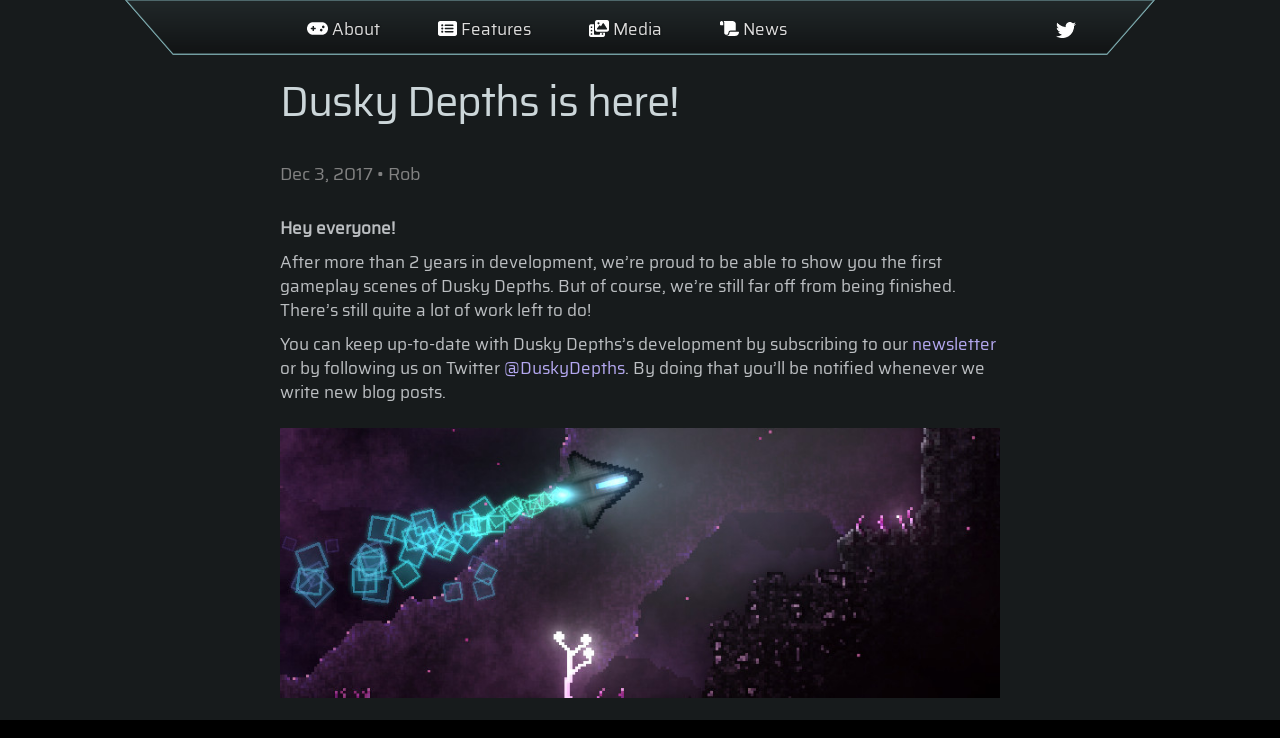

--- FILE ---
content_type: text/html; charset=utf-8
request_url: https://duskydepths.com/general/2017/12/03/duskydepths-is-here.html
body_size: 6513
content:
<!DOCTYPE html><html><head><meta charset="utf-8"><meta http-equiv="X-UA-Compatible" content="IE=edge"><meta name="viewport" content="width=device-width, minimum-scale=1"><title>Dusky Depths is here!</title><meta property=“og:type“ content="website"/><meta name="twitter:site" content="@DuskyDepths"><meta name="twitter:creator" content="@DuskyDepths"><meta name="twitter:card" content="summary"/><meta name="twitter:title" content="Dusky Depths is here!"><meta property="og:title" content="Dusky Depths is here!"/><meta name="twitter:url" content="https://duskydepths.com/general/2017/12/03/duskydepths-is-here.html"><meta name="twitter:description" content="After more than 2 years in development, we're proud to be able to show you the first gameplay scenes of Dusky Depths."><meta property="og:description" content="After more than 2 years in development, we're proud to be able to show you the first gameplay scenes of Dusky Depths."/><meta name="description" content="After more than 2 years in development, we're proud to be able to show you the first gameplay scenes of Dusky Depths."/><meta name="twitter:image" content="https://duskydepths.com/images//images/banner3.jpg"><meta property="og:image" content="https://duskydepths.com/images//images/banner3.jpg"/><link rel="stylesheet" href=" /css/main.css"><link rel="canonical" href="https://duskydepths.com/general/2017/12/03/duskydepths-is-here.html"><link rel="alternate" type="application/rss+xml" title="Dusky Depths" href="https://duskydepths.com /feed.xml"><link rel="shortcut icon" href="/images/favicon.ico"><link rel="icon" type="image/png" href="/images/favicon32.png" sizes="32x32"><link href="/photoswipe/photoswipe.css" rel="stylesheet"/><link href="/photoswipe/default-skin/default-skin.css" rel="stylesheet"/><script defer src="/photoswipe/photoswipe.min.js"></script><script defer src="/photoswipe/photoswipe-ui-default.min.js"></script><script defer src="/js/fontawesome/brands.js"></script><script defer src="/js/fontawesome/solid.js"></script><script defer src="/js/fontawesome/fontawesome.js"></script><link href="/plyr/plyr.css" rel="stylesheet"/><script defer src="/plyr/plyr.js"></script><script src="/js/jquery.js"></script><script src="/js/script.js"></script></head><body><header class="header" id="main-header"><div id="main-header-background-blur"></div><div id="main-header-background"><img src="/images/header.svg" class="header-image" alt=""></svg><img src="/images/header2.svg" class="header-image-hamburger" alt=""></svg></div><nav class="navbar"><div class="navbar-section navbar-links"><a href="/#About" class="btn btn-link mr-5"><i class="fa-solid fa-gamepad navbar-icon"></i> About</a><a href="/#Features" class="btn btn-link mr-5"><i class="fa-solid fa-rectangle-list navbar-icon"></i> Features</a><a href="/#Media" class="btn btn-link mr-5"><i class="fa-solid fa-photo-film navbar-icon"></i> Media</a><a href="https://steamcommunity.com/games/2621270/announcements" class="btn btn-link mr-5"><i class="fa-solid fa-scroll navbar-icon"></i> News</a><a href="https://twitter.com/duskydepths" class="btn btn-link mr-5 btn-twit"><i class="fa-brands fa-twitter navbar-icon"></i> Twitter</a></div><div class="navbar-section navbar-s"><a class="btn btn-link mr-5" href="https://twitter.com/duskydepths"><img src="/images/twitter_logo.png" alt="Twitter"/></a></div></nav></header><div class="hamburger-button" onclick="toggleHamburger()"><i class="fa-solid fa-bars hamburger-button-bars" id="hamburger-button-bars-on"></i><i class="fa-solid fa-xmark hamburger-button-bars" id="hamburger-button-bars-off" style="display:none;"></i></div><div class="page-content"><div class="wrapper"><article class="post" itemscope itemtype="http://schema.org/BlogPosting"><header class="post-header"><h1 class="post-title" itemprop="name headline">Dusky Depths is here!</h1><p class="post-meta"><time datetime="2017-12-03T06:12:36+00:00" itemprop="datePublished">Dec 3, 2017</time> • <span itemprop="author" itemscope itemtype="http://schema.org/Person"><span itemprop="name">Rob</span></span></p></header><div class="post-content" itemprop="articleBody"><p><strong>Hey everyone!</strong></p><p>After more than 2 years in development, we’re proud to be able to show you the first gameplay scenes of Dusky Depths. But of course, we’re still far off from being finished. There’s still quite a lot of work left to do!</p><p>You can keep up-to-date with Dusky Depths’s development by subscribing to our <a href="https://lists.duskydepths.com/subscription/ry_h66Eef">newsletter</a> or by following us on Twitter <a href="https://twitter.com/duskydepths">@DuskyDepths</a>. By doing that you’ll be notified whenever we write new blog posts.</p><p><img src="/images/banner3.jpg" alt="Dusky Depths"/></p><p>If you have any further questions for us, just ask us on Twitter <a href="https://twitter.com/duskydepths">@DuskyDepths</a> or send us an email to <a href="mailto:contact@duskydepths.com">contact@duskydepths.com</a>. We’ll be happy to answer any questions you might have regarding the game.</p></div></article></div></div><footer><span class="copyright">Copyright © 2017-2023 Bow Echo Games</span><span class="footer-link"><a href="/game-information.html">Press Kit</a></span><span class="footer-link"><a href="/impressum.html">Site&nbsp;notice (Impressum)</a></span><span class="footer-link"><a href="/datenschutz.html">Privacy Notice (Datenschutzerklärung)</a></span><span class="footer-link"><a href="mailto:contact@duskydepths.com">Contact</a></span></footer><div class="pswp" tabindex="-1" role="dialog" aria-hidden="true"><div class="pswp__bg"></div><div class="pswp__scroll-wrap"><div class="pswp__container"><div class="pswp__item"></div><div class="pswp__item"></div><div class="pswp__item"></div></div><div class="pswp__ui pswp__ui--hidden"><div class="pswp__top-bar"><div class="pswp__counter"></div><button class="pswp__button pswp__button--close" title="Close (Esc)"></button><button class="pswp__button pswp__button--share" title="Share"></button><button class="pswp__button pswp__button--fs" title="Toggle fullscreen"></button><button class="pswp__button pswp__button--zoom" title="Zoom in/out"></button><div class="pswp__preloader"><div class="pswp__preloader__icn"><div class="pswp__preloader__cut"><div class="pswp__preloader__donut"></div></div></div></div></div><div class="pswp__share-modal pswp__share-modal--hidden pswp__single-tap"><div class="pswp__share-tooltip"></div></div><button class="pswp__button pswp__button--arrow--left" title="Previous (arrow left)"></button><button class="pswp__button pswp__button--arrow--right" title="Next (arrow right)"></button><div class="pswp__caption"><div class="pswp__caption__center"></div></div></div></div></div></body></html>

--- FILE ---
content_type: text/css; charset=utf-8
request_url: https://duskydepths.com/css/main.css
body_size: 61000
content:
@charset "UTF-8";@font-face{font-family:"Saira Regular";src:url("/fonts/Saira-Regular.woff2") format("woff2")}body,h1,h2,h3,h4,h5,h6,p,blockquote,pre,hr,dl,dd,ol,ul,figure{margin:0;padding:0}body{font-family:"Saira Regular","Arial","Helvetica",sans-serif;color:#111;background-color:#000;-webkit-text-size-adjust:100%;-webkit-font-feature-settings:"kern" 1;-moz-font-feature-settings:"kern" 1;-o-font-feature-settings:"kern" 1;font-feature-settings:"kern" 1;font-kerning:normal}h1,h2,h3,h4,h5,h6,p,blockquote,pre,ul,ol,dl,figure{margin-bottom:15px}img{max-width:100%;vertical-align:middle}figure>img{display:block}figcaption{font-size:28px}ul,ol{margin-left:30px}li>ul,li>ol{margin-bottom:0}h1,h2,h3,h4,h5,h6{font-weight:400}a{color:#2a7ae2;text-decoration:none}a:visited{color:#1756a9}a:hover{color:#111;text-decoration:underline}blockquote{color:#828282;border-left:4px solid #e8e8e8;padding-left:15px;font-size:18px}blockquote>:last-child{margin-bottom:0}pre,code{font-size:15px;border:1px solid #e8e8e8;border-radius:3px;background-color:#eef}code{padding:1px 5px}pre{padding:8px 12px;overflow-x:auto}pre>code{border:0;padding-right:0;padding-left:0}.wrapper{max-width:-webkit-calc(800px -(30px * 2));max-width:calc(800px - 30px * 2);margin-right:auto;margin-left:auto;padding-right:30px;padding-left:30px}@media screen and (max-width:800px){.wrapper{max-width:-webkit-calc(800px -(30px));max-width:calc(800px -(30px));padding-right:15px;padding-left:15px}}.footer-col-wrapper:after,.wrapper:after{content:"";display:table;clear:both}.icon>svg{display:inline-block;width:16px;height:16px;vertical-align:middle}.icon>svg path{fill:#828282}.site-header{border-top:5px solid #424242;border-bottom:1px solid #e8e8e8;min-height:56px;position:relative}.site-title{font-size:26px;font-weight:300;line-height:56px;letter-spacing:-1px;margin-bottom:0;float:left}.site-title,.site-title:visited{color:#424242}.site-nav{float:right;line-height:56px}.site-nav .menu-icon{display:none}.site-nav .page-link{color:#111;line-height:1.5}.site-nav .page-link:not(:last-child){margin-right:20px}@media screen and (max-width:600px){.site-nav{position:absolute;top:9px;right:15px;background-color:#000;border:1px solid #e8e8e8;border-radius:5px;text-align:right}.site-nav .menu-icon{display:block;float:right;width:36px;height:26px;line-height:0;padding-top:10px;text-align:center}.site-nav .menu-icon>svg{width:18px;height:15px}.site-nav .menu-icon>svg path{fill:#424242}.site-nav .trigger{clear:both;display:none}.site-nav:hover .trigger{display:block;padding-bottom:5px}.site-nav .page-link{display:block;padding:5px 10px;margin-left:20px}.site-nav .page-link:not(:last-child){margin-right:0}}.site-footer{border-top:1px solid #e8e8e8;padding:30px 0}.footer-heading{font-size:18px;margin-bottom:15px}.contact-list,.social-media-list{list-style:none;margin-left:0}.footer-col-wrapper{font-size:15px;color:#828282;margin-left:-15px}.footer-col{float:left;margin-bottom:15px;padding-left:15px}.footer-col-1{width:-webkit-calc(35% -(30px / 2));width:calc(35% - 30px / 2)}.footer-col-2{width:-webkit-calc(20% -(30px / 2));width:calc(20% - 30px / 2)}.footer-col-3{width:-webkit-calc(45% -(30px / 2));width:calc(45% - 30px / 2)}@media screen and (max-width:800px){.footer-col-1,.footer-col-2{width:-webkit-calc(50% -(30px / 2));width:calc(50% - 30px / 2)}.footer-col-3{width:-webkit-calc(100% -(30px / 2));width:calc(100% - 30px / 2)}}@media screen and (max-width:600px){.footer-col{float:none;width:-webkit-calc(100% -(30px / 2));width:calc(100% - 30px / 2)}}.page-content{padding:30px 0}.page-heading{font-size:20px}.post-list{margin-left:0;list-style:none}.post-list>li{margin-bottom:30px}.post-meta{font-size:28px;color:#828282}.post-link{display:block;font-size:24px}.post-header{margin-bottom:30px}.post-title{font-size:42px;letter-spacing:-1px;line-height:1}@media screen and (max-width:800px){.post-title{font-size:36px}}.post-content{margin-bottom:30px}.post-content h2{font-size:32px}@media screen and (max-width:800px){.post-content h2{font-size:28px}}.post-content h3{font-size:26px}@media screen and (max-width:800px){.post-content h3{font-size:22px}}.post-content h4{font-size:20px}@media screen and (max-width:800px){.post-content h4{font-size:18px}}/*! Spectre.css | MIT License | github.com/picturepan2/spectre */html{line-height:1.15;-webkit-text-size-adjust:100%;-ms-text-size-adjust:100%}body{margin:0}article,aside,footer,header,nav,section{display:block}h1{font-size:2em;margin:.67em 0}figcaption,figure,main{display:block}hr{box-sizing:content-box;height:0;overflow:visible}a{background-color:transparent;-webkit-text-decoration-skip:objects}a:active,a:hover{outline-width:0}b,strong{font-weight:inherit}b,strong{font-weight:bolder}
code,kbd,pre,samp{font-family:monospace,monospace;font-size:1em}dfn{font-style:italic}small{font-size:80%}sub,sup{font-size:75%;line-height:0;position:relative;vertical-align:baseline}sub{bottom:-0.25em}sup{top:-0.5em}audio,video{display:inline-block}audio:not([controls]){display:none;height:0}img{border-style:none}svg:not(:root){overflow:hidden}button,input,optgroup,select,textarea{font-family:inherit;font-size:inherit;line-height:inherit;margin:0}button,input{overflow:visible}button,select{text-transform:none}button,html [type=button],[type=reset],[type=submit]{-webkit-appearance:button}button::-moz-focus-inner,[type=button]::-moz-focus-inner,[type=reset]::-moz-focus-inner,[type=submit]::-moz-focus-inner{border-style:none;padding:0}fieldset{border:0;margin:0;padding:0}legend{box-sizing:border-box;color:inherit;display:table;max-width:100%;padding:0;white-space:normal}progress{display:inline-block;vertical-align:baseline}textarea{overflow:auto}[type=checkbox],[type=radio]{box-sizing:border-box;padding:0}[type=number]::-webkit-inner-spin-button,[type=number]::-webkit-outer-spin-button{height:auto}[type=search]{-webkit-appearance:textfield;outline-offset:-2px}[type=search]::-webkit-search-cancel-button,[type=search]::-webkit-search-decoration{-webkit-appearance:none}::-webkit-file-upload-button{-webkit-appearance:button;font:inherit}details,menu{display:block}summary{display:list-item}canvas{display:inline-block}template{display:none}[hidden]{display:none}*,*::before,*::after{box-sizing:inherit}html{box-sizing:border-box;font-size:10px;line-height:1.42857143;-webkit-tap-highlight-color:transparent}body{background:#000;color:#50596c;font-size:1.4rem;overflow-x:hidden;text-rendering:optimizeLegibility}a{color:#5764c6;outline:0;text-decoration:none}a:focus{box-shadow:0 0 0 .2rem rgba(87,100,198,0.15)}a:focus,a:hover,a:active,a.active{color:#3b49af;text-decoration:underline}h1,h2,h3,h4,h5,h6{color:inherit;font-weight:300;line-height:1.2;margin-bottom:1.5rem;margin-top:0}h1{font-size:5rem}h2{font-size:4rem}h3{font-size:3rem}h4{font-size:2.4rem}h5{font-size:2rem}h6{font-size:1.6rem}p{line-height:2.4rem;margin:0 0 1rem}a,ins,u{-webkit-text-decoration-skip:ink edges;text-decoration-skip:ink edges}blockquote{border-left:.2rem solid #f0f1f4;margin-left:0;padding:1rem 2rem}blockquote p:last-child{margin-bottom:0}blockquote cite{color:#acb3c2}ul,ol{margin:2rem 0 2rem 2rem;padding:0}ul ul,ol ul,ul ol,ol ol{margin:1.5rem 0 1.5rem 2rem}ul li,ol li{margin-top:1rem}ul{list-style:disc inside}ul ul{list-style-type:circle}ol{list-style:decimal inside}ol ol{list-style-type:lower-alpha}dl dt{font-weight:bold}dl dd{margin:.5rem 0 1.5rem 0}mark{background:#ffe9b3;border-radius:.2rem;color:#50596c;display:inline-block;line-height:1;padding:.3rem .4rem;vertical-align:baseline}kbd{background:#454d5d;border-radius:.2rem;color:#fff;display:inline-block;line-height:1;padding:.3rem .4rem;vertical-align:baseline}abbr[title]{border-bottom:.1rem dotted;cursor:help;text-decoration:none}:lang(zh),:lang(ja),:lang(ko),.cjk{font-family:-apple-system,system-ui,BlinkMacSystemFont,"Segoe UI",Roboto,"PingFang SC","Hiragino Sans GB","Microsoft YaHei","Hiragino Kaku Gothic Pro",Meiryo,"Malgun Gothic","Helvetica Neue",sans-serif}:lang(zh) ins,:lang(ja) ins,.cjk ins,:lang(zh) u,:lang(ja) u,.cjk u{border-bottom:.1rem solid;text-decoration:none}:lang(zh) del+del,:lang(ja) del+del,.cjk del+del,:lang(zh) del+s,:lang(ja) del+s,.cjk del+s,:lang(zh) ins+ins,:lang(ja) ins+ins,.cjk ins+ins,:lang(zh) ins+u,:lang(ja) ins+u,.cjk ins+u,:lang(zh) s+del,:lang(ja) s+del,.cjk s+del,:lang(zh) s+s,:lang(ja) s+s,.cjk s+s,:lang(zh) u+ins,:lang(ja) u+ins,.cjk u+ins,:lang(zh) u+u,:lang(ja) u+u,.cjk u+u{margin-left:.125em}.table{border-collapse:collapse;border-spacing:0;text-align:left;width:100%}.table.table-striped tbody tr:nth-of-type(odd){background:#f8f9fa}.table.table-hover tbody tr:hover{background:#f0f1f4}.table tbody tr.active,.table.table-striped tbody tr.active{background:#f0f1f4}.table td{border-bottom:.1rem solid #f0f1f4;padding:1.5rem 1rem}.table th{border-bottom:.1rem solid #727e96;padding:1.5rem 1rem}.btn{-webkit-appearance:none;-moz-appearance:none;appearance:none;background:#fff;border:.1rem solid #5764c6;border-radius:.2rem;color:#5764c6;cursor:pointer;display:inline-block;font-size:1.4rem;height:3.2rem;line-height:2rem;outline:0;padding:.5rem .8rem;text-align:center;text-decoration:none;transition:all .2s ease;-webkit-user-select:none;-moz-user-select:none;-ms-user-select:none;user-select:none;vertical-align:middle;white-space:nowrap}.btn:focus{background:#fbfbfe;box-shadow:0 0 0 .2rem rgba(87,100,198,0.15);text-decoration:none}.btn:hover{background:#5764c6;border-color:#4c59c2;color:#fff;text-decoration:none}.btn:active,.btn.active{background:#4c59c2;border-color:#3e4cb6;color:#fff;text-decoration:none}.btn[disabled],.btn:disabled,.btn.disabled{cursor:default;opacity:.5;pointer-events:none}
.btn.btn-primary{background:#5764c6;border-color:#4c59c2;color:#fff}.btn.btn-primary:focus,.btn.btn-primary:hover{background:#4452c0;border-color:#3e4cb6;color:#fff}.btn.btn-primary:active,.btn.btn-primary.active{background:#3f4eba;border-color:#3b49af;color:#fff}.btn.btn-primary.loading::after{border-bottom-color:#fff;border-left-color:#fff}.btn.btn-link{background:transparent;border-color:transparent;color:#5764c6}.btn.btn-link:focus,.btn.btn-link:hover,.btn.btn-link:active,.btn.btn-link.active{color:#3b49af}.btn.btn-sm{font-size:1.2rem;height:2.4rem;padding:.1rem .8rem}.btn.btn-lg{font-size:1.6rem;height:4rem;padding:.9rem .8rem}.btn.btn-block{display:block;width:100%}.btn.btn-action{padding-left:0;padding-right:0;width:3.2rem}.btn.btn-action.btn-sm{width:2.4rem}.btn.btn-action.btn-lg{width:4rem}.btn.btn-clear{background:transparent;border:0;color:currentColor;height:1.6rem;line-height:1.6rem;margin-left:.4rem;margin-right:-0.2rem;opacity:.45;padding:0 .2rem;text-decoration:none;width:1.6rem}.btn.btn-clear:hover{opacity:.85}.btn.btn-clear::before{content:"✕"}.btn-group{display:inline-flex;display:-ms-inline-flexbox;display:-webkit-inline-flex;-webkit-flex-wrap:wrap;-ms-flex-wrap:wrap;flex-wrap:wrap}.btn-group .btn{-webkit-flex:1 0 auto;-ms-flex:1 0 auto;flex:1 0 auto}.btn-group .btn:first-child:not(:last-child){border-bottom-right-radius:0;border-top-right-radius:0}.btn-group .btn:not(:first-child):not(:last-child){border-radius:0;margin-left:-0.1rem}.btn-group .btn:last-child:not(:first-child){border-bottom-left-radius:0;border-top-left-radius:0;margin-left:-0.1rem}.btn-group .btn:focus,.btn-group .btn:hover,.btn-group .btn:active,.btn-group .btn.active{z-index:1}.btn-group.btn-group-block{display:flex;display:-ms-flexbox;display:-webkit-flex}.btn-group.btn-group-block .btn{-webkit-flex:1 0 0;-ms-flex:1 0 0;flex:1 0 0}.form-group:not(:last-child){margin-bottom:1rem}.form-label{display:block;padding:.6rem 0}.form-label.label-sm{padding:.2rem 0}.form-label.label-lg{padding:1rem 0}.form-input{-webkit-appearance:none;-moz-appearance:none;appearance:none;background:#fff;background-image:none;border:.1rem solid #c4c9d3;border-radius:.2rem;color:#50596c;display:block;font-size:1.4rem;height:3.2rem;line-height:2rem;max-width:100%;outline:0;padding:.5rem .8rem;position:relative;transition:all .2s ease;width:100%}.form-input:focus{border-color:#5764c6;box-shadow:0 0 0 .2rem rgba(87,100,198,0.15)}.form-input::-webkit-input-placeholder{color:#acb3c2}.form-input::-moz-placeholder{color:#acb3c2}.form-input:-ms-input-placeholder{color:#acb3c2}.form-input::placeholder{color:#acb3c2}.form-input.input-sm{font-size:1.2rem;height:2.4rem;padding:.1rem .8rem}.form-input.input-lg{font-size:1.6rem;height:4rem;padding:.9rem .8rem}.form-input.input-inline{display:inline-block;vertical-align:middle;width:auto}textarea.form-input{height:auto}.form-input[type=file]{height:auto}.form-input-hint{color:#acb3c2;margin-top:.4rem}.has-success .form-input-hint,.is-success+.form-input-hint{color:#32b643}.has-error .form-input-hint,.is-error+.form-input-hint{color:#e85600}.form-select{-webkit-appearance:none;-moz-appearance:none;appearance:none;border:.1rem solid #c4c9d3;border-radius:.2rem;color:inherit;font-size:1.4rem;line-height:2rem;outline:0;padding:.5rem .8rem;vertical-align:middle;width:100%}.form-select[multiple] option{padding:.2rem .4rem}.form-select:not([multiple]){background:#fff url("data:image/svg+xml;charset=utf8,%3Csvgxmlns='http://www.w3.org/2000/svg'viewBox='0045'%3E%3Cpathfill='%23667189'd='M20L02h4zm05L03h4z'/%3E%3C/svg%3E") no-repeat right .75rem center/0.8rem 1rem;height:3.2rem;padding-right:2.4rem}.form-select:focus{border-color:#5764c6;box-shadow:0 0 0 .2rem rgba(87,100,198,0.15)}.form-select::-ms-expand{display:none}.form-select.select-sm{font-size:1.2rem;height:2.4rem;padding:.1rem 2rem .1rem .6rem}.form-select.select-lg{font-size:1.6rem;height:4rem;padding:.9rem 2.4rem .9rem .8rem}.has-success .form-input,.has-success .form-select,.form-input.is-success,.form-select.is-success{border-color:#32b643}.has-success .form-input:focus,.has-success .form-select:focus,.form-input.is-success:focus,.form-select.is-success:focus{box-shadow:0 0 0 .2rem rgba(50,182,67,0.15)}.has-error .form-input,.has-error .form-select,.form-input.is-error,.form-select.is-error{border-color:#e85600}.has-error .form-input:focus,.has-error .form-select:focus,.form-input.is-error:focus,.form-select.is-error:focus{box-shadow:0 0 0 .2rem rgba(232,86,0,0.15)}.form-input:not(:placeholder-shown):invalid{border-color:#e85600}.form-input:not(:placeholder-shown):invalid:focus{box-shadow:0 0 0 .2rem rgba(232,86,0,0.15)}.form-input:not(:placeholder-shown):invalid+.form-input-hint{color:#e85600}.has-icon-left,.has-icon-right{position:relative}.has-icon-left .form-icon,.has-icon-right .form-icon{margin:0 .8rem;min-width:1.4rem;position:absolute;top:50%;-webkit-transform:translateY(-50%);-ms-transform:translateY(-50%);transform:translateY(-50%)}.has-icon-left .form-icon{left:0}.has-icon-left .form-input{padding-left:3rem}.has-icon-right .form-icon{right:0}
.has-icon-right .form-input{padding-right:3rem}.form-checkbox,.form-radio,.form-switch{display:inline-block;line-height:2rem;position:relative}.form-checkbox input,.form-radio input,.form-switch input{clip:rect(0,0,0,0);height:.1rem;margin:-0.1rem;overflow:hidden;position:absolute;width:.1rem}.form-checkbox input:focus+.form-icon,.form-radio input:focus+.form-icon,.form-switch input:focus+.form-icon{border-color:#5764c6;box-shadow:0 0 0 .2rem rgba(87,100,198,0.15)}.form-checkbox input:checked+.form-icon,.form-radio input:checked+.form-icon,.form-switch input:checked+.form-icon{background:#5764c6;border-color:#5764c6}.form-checkbox .form-icon,.form-radio .form-icon,.form-switch .form-icon{border:.1rem solid #c4c9d3;cursor:pointer;display:inline-block;position:absolute;transition:all .2s ease}.form-checkbox,.form-radio{padding:.2rem 2rem}.form-checkbox .form-icon,.form-radio .form-icon{background:#fff;height:1.4rem;left:0;top:.5rem;width:1.4rem}.form-checkbox input:active+.form-icon,.form-radio input:active+.form-icon{background:#f0f1f4}.form-checkbox .form-icon{border-radius:.2rem}.form-checkbox input:checked+.form-icon::before{background-clip:padding-box;border:.2rem solid #fff;border-left-width:0;border-top-width:0;content:"";height:1rem;left:50%;margin-left:-0.3rem;margin-top:-0.6rem;position:absolute;top:50%;-webkit-transform:rotate(45deg);-ms-transform:rotate(45deg);transform:rotate(45deg);width:.6rem}.form-checkbox input:indeterminate+.form-icon{background:#5764c6;border-color:#5764c6}.form-checkbox input:indeterminate+.form-icon::before{background:#fff;content:"";height:.2rem;left:50%;margin-left:-0.5rem;margin-top:-0.1rem;position:absolute;top:50%;width:1rem}.form-radio .form-icon{border-radius:.7rem}.form-radio input:checked+.form-icon::before{background:#fff;border-radius:.2rem;content:"";height:.4rem;left:50%;margin-left:-0.2rem;margin-top:-0.2rem;position:absolute;top:50%;width:.4rem}.form-switch{padding:.2rem 2rem .2rem 3.6rem}.form-switch .form-icon{background:#e7e9ed;background-clip:padding-box;border-radius:.9rem;height:1.8rem;left:0;top:.3rem;width:3rem}.form-switch .form-icon::before{background:#fff;border-radius:.8rem;content:"";display:block;height:1.6rem;left:0;position:absolute;top:0;transition:all .2s ease;width:1.6rem}.form-switch input:checked+.form-icon::before{left:1.2rem}.form-switch input:active+.form-icon::before{background:#f8f9fa}.input-group{display:flex;display:-ms-flexbox;display:-webkit-flex}.input-group .input-group-addon{background:#f8f9fa;border:.1rem solid #c4c9d3;border-radius:.2rem;line-height:2rem;padding:.5rem .8rem}.input-group .input-group-addon.addon-sm{font-size:1.2rem;padding:.1rem .8rem}.input-group .input-group-addon.addon-lg{font-size:1.6rem;padding:.9rem .8rem}.input-group .input-group-addon,.input-group .input-group-btn{-webkit-flex:1 0 auto;-ms-flex:1 0 auto;flex:1 0 auto}.input-group .form-input:first-child:not(:last-child),.input-group .form-select:first-child:not(:last-child),.input-group .input-group-addon:first-child:not(:last-child),.input-group .input-group-btn:first-child:not(:last-child){border-bottom-right-radius:0;border-top-right-radius:0}.input-group .form-input:not(:first-child):not(:last-child),.input-group .form-select:not(:first-child):not(:last-child),.input-group .input-group-addon:not(:first-child):not(:last-child),.input-group .input-group-btn:not(:first-child):not(:last-child){border-radius:0;margin-left:-0.1rem}.input-group .form-input:last-child:not(:first-child),.input-group .form-select:last-child:not(:first-child),.input-group .input-group-addon:last-child:not(:first-child),.input-group .input-group-btn:last-child:not(:first-child){border-bottom-left-radius:0;border-top-left-radius:0;margin-left:-0.1rem}.input-group .form-input:focus,.input-group .form-select:focus,.input-group .input-group-addon:focus,.input-group .input-group-btn:focus{z-index:1}.input-group .form-select{width:auto}.input-group.input-inline{display:inline-flex;display:-ms-inline-flexbox;display:-webkit-inline-flex}.form-input:disabled,.form-select:disabled,.form-input.disabled,.form-select.disabled{background-color:#f0f1f4;cursor:not-allowed;opacity:.5}.form-input[readonly]{background-color:#f8f9fa}input:disabled+.form-icon,input.disabled+.form-icon{background:#f0f1f4;cursor:not-allowed;opacity:.5}.form-switch input:disabled+.form-icon::before,.form-switch input.disabled+.form-icon::before{background:#fff}.form-horizontal{padding:1rem}.form-horizontal .form-group{display:flex;display:-ms-flexbox;display:-webkit-flex}.form-horizontal .form-checkbox,.form-horizontal .form-radio,.form-horizontal .form-switch{margin:.4rem 0}.label{background:#f8f9fa;border-radius:.2rem;color:#5b657a;display:inline-block;line-height:1;padding:.3rem .4rem;vertical-align:baseline}.label.label-primary{background:#5764c6;color:#fff}.label.label-success{background:#32b643;color:#fff}
.label.label-warning{background:#ffb700;color:#fff}.label.label-error{background:#e85600;color:#fff}code{background:#fdf4f4;border-radius:.2rem;color:#e06870;display:inline-block;line-height:1;padding:.3rem .4rem;vertical-align:baseline}.code{border-radius:.2rem;color:#50596c;line-height:2rem;position:relative}.code::before{color:#acb3c2;content:attr(data-lang);font-size:1.2rem;position:absolute;right:1rem;top:.2rem}.code code{background:#f8f9fa;color:inherit;display:block;line-height:inherit;overflow-x:auto;padding:2rem;width:100%}.img-responsive{display:block;height:auto;max-width:100%}.img-fit-cover{object-fit:cover}.img-fit-contain{object-fit:contain}.video-responsive{display:block;overflow:hidden;padding:0;position:relative;width:100%}.video-responsive::before{content:"";display:block;padding-bottom:56.25%}.video-responsive iframe,.video-responsive object,.video-responsive embed{bottom:0;height:100%;left:0;position:absolute;right:0;top:0;width:100%}.video-responsive video{height:auto;max-width:100%;width:100%}.video-responsive-4-3::before{padding-bottom:75%}.video-responsive-1-1::before{padding-bottom:100%}.figure{margin:0 0 1rem 0}.figure .figure-caption{color:#727e96;margin-top:1rem}.container{margin-left:auto;margin-right:auto;padding-left:1rem;padding-right:1rem;width:100%}.container.grid-1280{max-width:130rem}.container.grid-960{max-width:98rem}.container.grid-480{max-width:50rem}.columns{display:flex;display:-ms-flexbox;display:-webkit-flex;-webkit-flex-wrap:wrap;-ms-flex-wrap:wrap;flex-wrap:wrap;margin-left:-1rem;margin-right:-1rem}.columns.col-gapless{margin-left:0;margin-right:0}.columns.col-gapless .column{padding-left:0;padding-right:0}.columns.col-oneline{-webkit-flex-wrap:nowrap;-ms-flex-wrap:nowrap;flex-wrap:nowrap;overflow-x:auto}.column{-webkit-flex:1;-ms-flex:1;flex:1;max-width:100%;padding:1rem}.column.col-12,.column.col-11,.column.col-10,.column.col-9,.column.col-8,.column.col-7,.column.col-6,.column.col-5,.column.col-4,.column.col-3,.column.col-2,.column.col-1{-webkit-flex:none;-ms-flex:none;flex:none}.col-12{width:100%}.col-11{width:91.66666667%}.col-10{width:83.33333333%}.col-9{width:75%}.col-8{width:66.66666667%}.col-7{width:58.33333333%}.col-6{width:50%}.col-5{width:41.66666667%}.col-4{width:33.33333333%}.col-3{width:25%}.col-2{width:16.66666667%}.col-1{width:8.33333333%}@media screen and (max-width:1280px){.col-xl-12,.col-xl-11,.col-xl-10,.col-xl-9,.col-xl-8,.col-xl-7,.col-xl-6,.col-xl-5,.col-xl-4,.col-xl-3,.col-xl-2,.col-xl-1{-webkit-flex:none;-ms-flex:none;flex:none}.col-xl-12{width:100%}.col-xl-11{width:91.66666667%}.col-xl-10{width:83.33333333%}.col-xl-9{width:75%}.col-xl-8{width:66.66666667%}.col-xl-7{width:58.33333333%}.col-xl-6{width:50%}.col-xl-5{width:41.66666667%}.col-xl-4{width:33.33333333%}.col-xl-3{width:25%}.col-xl-2{width:16.66666667%}.col-xl-1{width:8.33333333%}}@media screen and (max-width:960px){.col-lg-12,.col-lg-11,.col-lg-10,.col-lg-9,.col-lg-8,.col-lg-7,.col-lg-6,.col-lg-5,.col-lg-4,.col-lg-3,.col-lg-2,.col-lg-1{-webkit-flex:none;-ms-flex:none;flex:none}.col-lg-12{width:100%}.col-lg-11{width:91.66666667%}.col-lg-10{width:83.33333333%}.col-lg-9{width:75%}.col-lg-8{width:66.66666667%}.col-lg-7{width:58.33333333%}.col-lg-6{width:50%}.col-lg-5{width:41.66666667%}.col-lg-4{width:33.33333333%}.col-lg-3{width:25%}.col-lg-2{width:16.66666667%}.col-lg-1{width:8.33333333%}}@media screen and (max-width:840px){.col-md-12,.col-md-11,.col-md-10,.col-md-9,.col-md-8,.col-md-7,.col-md-6,.col-md-5,.col-md-4,.col-md-3,.col-md-2,.col-md-1{-webkit-flex:none;-ms-flex:none;flex:none}.col-md-12{width:100%}.col-md-11{width:91.66666667%}.col-md-10{width:83.33333333%}.col-md-9{width:75%}.col-md-8{width:66.66666667%}.col-md-7{width:58.33333333%}.col-md-6{width:50%}.col-md-5{width:41.66666667%}.col-md-4{width:33.33333333%}.col-md-3{width:25%}.col-md-2{width:16.66666667%}.col-md-1{width:8.33333333%}}@media screen and (max-width:600px){.col-sm-12,.col-sm-11,.col-sm-10,.col-sm-9,.col-sm-8,.col-sm-7,.col-sm-6,.col-sm-5,.col-sm-4,.col-sm-3,.col-sm-2,.col-sm-1{-webkit-flex:none;-ms-flex:none;flex:none}.col-sm-12{width:100%}.col-sm-11{width:91.66666667%}.col-sm-10{width:83.33333333%}.col-sm-9{width:75%}.col-sm-8{width:66.66666667%}.col-sm-7{width:58.33333333%}.col-sm-6{width:50%}.col-sm-5{width:41.66666667%}.col-sm-4{width:33.33333333%}.col-sm-3{width:25%}.col-sm-2{width:16.66666667%}.col-sm-1{width:8.33333333%}}@media screen and (max-width:480px){.col-xs-12,.col-xs-11,.col-xs-10,.col-xs-9,.col-xs-8,.col-xs-7,.col-xs-6,.col-xs-5,.col-xs-4,.col-xs-3,.col-xs-2,.col-xs-1{-webkit-flex:none;-ms-flex:none;flex:none}.col-xs-12{width:100%}.col-xs-11{width:91.66666667%}.col-xs-10{width:83.33333333%}.col-xs-9{width:75%}.col-xs-8{width:66.66666667%}.col-xs-7{width:58.33333333%}.col-xs-6{width:50%}.col-xs-5{width:41.66666667%}.col-xs-4{width:33.33333333%}.col-xs-3{width:25%}.col-xs-2{width:16.66666667%}.col-xs-1{width:8.33333333%}}.show-xs,.show-sm,.show-md,.show-lg,.show-xl{display:none!important}
@media screen and (max-width:480px){.hide-xs{display:none!important}.show-xs{display:block!important}}@media screen and (max-width:600px){.hide-sm{display:none!important}.show-sm{display:block!important}}@media screen and (max-width:840px){.hide-md{display:none!important}.show-md{display:block!important}}@media screen and (max-width:960px){.hide-lg{display:none!important}.show-lg{display:block!important}}@media screen and (max-width:1280px){.hide-xl{display:none!important}.show-xl{display:block!important}}.navbar{-webkit-align-items:stretch;align-items:stretch;display:flex;display:-ms-flexbox;display:-webkit-flex;-ms-flex-align:stretch;-ms-flex-pack:justify;-webkit-flex-wrap:wrap;-ms-flex-wrap:wrap;flex-wrap:wrap;-webkit-justify-content:space-between;justify-content:space-between}.navbar .navbar-section{-webkit-align-items:center;align-items:center;display:flex;display:-ms-flexbox;display:-webkit-flex;-webkit-flex:1 0 0;-ms-flex:1 0 0;flex:1 0 0;-ms-flex-align:center}.navbar .navbar-section:last-child{-ms-flex-pack:end;-webkit-justify-content:flex-end;justify-content:flex-end}.navbar .navbar-center{-webkit-align-items:center;align-items:center;display:flex;display:-ms-flexbox;display:-webkit-flex;-webkit-flex:0 0 auto;-ms-flex:0 0 auto;flex:0 0 auto;-ms-flex-align:center}.navbar .navbar-brand{font-size:1.6rem;font-weight:500;text-decoration:none}.panel{border:.1rem solid #f0f1f4;border-radius:.2rem;display:flex;display:-ms-flexbox;display:-webkit-flex;-webkit-flex-direction:column;-ms-flex-direction:column;flex-direction:column}.panel .panel-header,.panel .panel-footer{-webkit-flex:0 0 auto;-ms-flex:0 0 auto;flex:0 0 auto;padding:1.5rem}.panel .panel-nav{-webkit-flex:0 0 auto;-ms-flex:0 0 auto;flex:0 0 auto}.panel .panel-body{-webkit-flex:1 1 auto;-ms-flex:1 1 auto;flex:1 1 auto;overflow-y:auto;padding:0 1.5rem}.panel .panel-title{font-size:2rem}.panel .panel-subtitle{color:#bbc1cd}.empty{background:#f8f9fa;border-radius:.2rem;color:#727e96;padding:4rem;text-align:center}.empty .empty-title,.empty .empty-subtitle{margin:1rem auto}.empty .empty-subtitle{color:#bbc1cd}.empty .empty-action{margin-top:1.5rem}.form-autocomplete{position:relative}.form-autocomplete .form-autocomplete-input{-webkit-align-content:flex-start;align-content:flex-start;display:flex;display:-ms-flexbox;display:-webkit-flex;-ms-flex-line-pack:start;-webkit-flex-wrap:wrap;-ms-flex-wrap:wrap;flex-wrap:wrap;height:auto;min-height:3.2rem;padding:.1rem 0 0 .1rem}.form-autocomplete .form-autocomplete-input.is-focused{border-color:#5764c6;box-shadow:0 0 0 .2rem rgba(87,100,198,0.15)}.form-autocomplete .form-autocomplete-input .form-input{border-color:transparent;box-shadow:none;display:inline-block;-webkit-flex:1 0 auto;-ms-flex:1 0 auto;flex:1 0 auto;height:2.8rem;padding:.3rem .8rem;width:auto}.form-autocomplete mark{font-size:1;padding:.1em 0}.form-autocomplete .menu{left:0;position:absolute;top:100%;width:100%}.avatar{background:#5764c6;border-radius:50%;color:rgba(255,255,255,0.85);display:inline-block;font-size:1.4rem;font-weight:300;height:3.2rem;line-height:1;margin:0;position:relative;vertical-align:middle;width:3.2rem}.avatar.avatar-xs{font-size:.8rem;height:1.6rem;width:1.6rem}.avatar.avatar-sm{font-size:1rem;height:2.4rem;width:2.4rem}.avatar.avatar-lg{font-size:2rem;height:4.8rem;width:4.8rem}.avatar.avatar-xl{font-size:2.6rem;height:6.4rem;width:6.4rem}.avatar img{border-radius:50%;height:100%;position:relative;width:100%;z-index:100}.avatar .avatar-icon{background:#fff;bottom:14.64%;height:50%;padding:.2rem;position:absolute;right:14.64%;-webkit-transform:translate(50%,50%);-ms-transform:translate(50%,50%);transform:translate(50%,50%);width:50%}.avatar[data-initial]::before{color:currentColor;content:attr(data-initial);left:50%;position:absolute;top:50%;-webkit-transform:translate(-50%,-50%);-ms-transform:translate(-50%,-50%);transform:translate(-50%,-50%);z-index:1}.badge{position:relative;white-space:nowrap}.badge[data-badge]::after,.badge:not([data-badge])::after{background:#5764c6;background-clip:padding-box;border-radius:1rem;box-shadow:0 0 0 .2rem #fff;color:#fff;content:attr(data-badge);display:inline-block;-webkit-transform:translate(-0.2rem,-1rem);-ms-transform:translate(-0.2rem,-1rem);transform:translate(-0.2rem,-1rem)}.badge[data-badge]::after{font-size:1.2rem;height:1.8rem;line-height:1;min-width:1.8rem;padding:.3rem .5rem;text-align:center;white-space:nowrap}.badge:not([data-badge])::after,.badge[data-badge=""]::after{height:.6rem;min-width:.6rem;padding:0;width:.6rem}.badge.btn::after{position:absolute;right:0;top:0;-webkit-transform:translate(50%,-50%);-ms-transform:translate(50%,-50%);transform:translate(50%,-50%)}.badge.avatar::after{position:absolute;right:14.64%;top:14.64%;-webkit-transform:translate(50%,-50%);-ms-transform:translate(50%,-50%);transform:translate(50%,-50%);z-index:100}.badge.avatar-xs::after{content:"";height:.8rem;min-width:.8rem;padding:0;width:.8rem}
.bar{background:#f0f1f4;border-radius:.2rem;display:flex;display:-ms-flexbox;display:-webkit-flex;-webkit-flex-wrap:nowrap;-ms-flex-wrap:nowrap;flex-wrap:nowrap;height:1.6rem;width:100%}.bar.bar-sm{height:.4rem}.bar .bar-item{background:#5764c6;color:#fff;display:block;-ms-flex-negative:0;-webkit-flex-shrink:0;flex-shrink:0;font-size:1.2rem;height:100%;line-height:1;padding:.2rem 0;position:relative;text-align:center;width:0}.bar .bar-item:first-child{border-bottom-left-radius:.2rem;border-top-left-radius:.2rem}.bar .bar-item:last-child{border-bottom-right-radius:.2rem;border-top-right-radius:.2rem;-ms-flex-negative:1;-webkit-flex-shrink:1;flex-shrink:1}.bar-slider{height:.2rem;margin:1rem 0;position:relative}.bar-slider .bar-item{left:0;padding:0;position:absolute}.bar-slider .bar-item:not(:last-child):first-child{background:#f0f1f4;z-index:1}.bar-slider .bar-slider-btn{background:#5764c6;border:0;border-radius:50%;height:1.2rem;padding:0;position:absolute;right:0;top:50%;-webkit-transform:translate(50%,-50%);-ms-transform:translate(50%,-50%);transform:translate(50%,-50%);width:1.2rem}.bar-slider .bar-slider-btn:active{box-shadow:0 0 0 .2rem #5764c6}.card{background:#fff;border:.1rem solid #f0f1f4;border-radius:.2rem;display:block}.card .card-header,.card .card-body,.card .card-footer{padding:1.5rem;padding-bottom:0}.card .card-header:last-child,.card .card-body:last-child,.card .card-footer:last-child{padding-bottom:1.5rem}.card .card-image{padding-top:1.5rem}.card .card-image:first-child{padding-top:0}.card .card-image:first-child img{border-top-left-radius:.2rem;border-top-right-radius:.2rem}.card .card-image:last-child img{border-bottom-left-radius:.2rem;border-bottom-right-radius:.2rem}.card .card-title{font-size:2rem}.card .card-subtitle{color:#bbc1cd;font-size:1.2rem}.chip{-webkit-align-items:center;align-items:center;background:#f0f1f4;border-radius:.2rem;color:#727e96;display:-ms-inline-flexbox;display:inline-flex;display:-webkit-inline-flex;-ms-flex-align:center;height:2.8rem;margin:0 .1rem .1rem 0;max-width:100%;padding:.1rem .8rem;text-decoration:none;vertical-align:middle}.chip.active{background:#5764c6;color:#fff}.chip .avatar{margin-left:-0.4rem;margin-right:.4rem}.dropdown{display:inline-block;position:relative}.dropdown .menu{-webkit-animation:slide-down .2s ease 1;animation:slide-down .2s ease 1;display:none;left:0;position:absolute;top:100%}.dropdown.dropdown-right .menu{left:auto;right:0}.dropdown.active .menu,.dropdown .dropdown-toggle:focus+.menu,.dropdown .menu:hover{display:block}.dropdown .btn-group .dropdown-toggle:nth-last-child(2){border-bottom-right-radius:.2rem;border-top-right-radius:.2rem}.menu{background:#fff;border-radius:.2rem;box-shadow:0 .1rem .4rem rgba(69,77,93,0.3);list-style:none;margin:0;min-width:18rem;padding:1rem;-webkit-transform:translateY(0.5rem);-ms-transform:translateY(0.5rem);transform:translateY(0.5rem);z-index:100}.menu .menu-item{margin-top:0;padding:0 .8rem;text-decoration:none;-webkit-user-select:none;-moz-user-select:none;-ms-user-select:none;user-select:none}.menu .menu-item>a{border-radius:.2rem;color:inherit;display:block;margin:0 -0.8rem;padding:.6rem .8rem;text-decoration:none}.menu .menu-item>a:focus,.menu .menu-item>a:hover{color:#5764c6}.menu .menu-item>a:active,.menu .menu-item>a.active{background:#fbfbfe;color:#5764c6}.menu .menu-badge{float:right;padding:.6rem 0}.menu .menu-badge .btn{margin-top:-0.2rem}.modal{-webkit-align-items:center;align-items:center;bottom:0;display:none;-ms-flex-align:center;-ms-flex-pack:center;-webkit-justify-content:center;justify-content:center;left:0;opacity:0;overflow:hidden;padding:1rem;position:fixed;right:0;top:0}.modal:target,.modal.active{display:flex;display:-ms-flexbox;display:-webkit-flex;opacity:1;z-index:400}.modal:target .modal-overlay,.modal.active .modal-overlay{background:rgba(69,77,93,0.5);bottom:0;cursor:default;display:block;left:0;position:absolute;right:0;top:0}.modal:target .modal-container,.modal.active .modal-container{-webkit-animation:slide-down .2s ease 1;animation:slide-down .2s ease 1;max-width:64rem;z-index:1}.modal.modal-sm .modal-container{max-width:32rem}.modal-container{background:#fff;border-radius:.2rem;box-shadow:0 .4rem 1rem rgba(69,77,93,0.3);display:block;padding:0;text-align:left}.modal-container .modal-header{padding:1.5rem}.modal-container .modal-header .modal-title{font-size:1.6rem;margin:0}.modal-container .modal-body{max-height:50vh;overflow-y:auto;padding:1.5rem;position:relative}.modal-container .modal-footer{padding:1.5rem;text-align:right}.breadcrumb,.tab,.pagination,.nav{list-style:none;margin:.5rem 0}.breadcrumb{padding:1.2rem}.breadcrumb .breadcrumb-item{display:inline-block;margin:0}.breadcrumb .breadcrumb-item:last-child{color:#acb3c2}.breadcrumb .breadcrumb-item:not(:first-child)::before{color:#e7e9ed;content:"/";padding:0 .4rem}.tab{-webkit-align-items:center;align-items:center;display:flex;display:-ms-flexbox;display:-webkit-flex;-ms-flex-align:center;-webkit-flex-wrap:wrap;-ms-flex-wrap:wrap;flex-wrap:wrap}
.tab .tab-item{margin-top:0}.tab .tab-item.tab-action{-webkit-flex:1 0 auto;-ms-flex:1 0 auto;flex:1 0 auto;text-align:right}.tab .tab-item a{border-bottom:.2rem solid transparent;color:inherit;display:block;margin-top:0;padding:.6rem 1.2rem .4rem 1.2rem;text-decoration:none}.tab .tab-item a:focus,.tab .tab-item a:hover{color:#5764c6}.tab .tab-item.active a,.tab .tab-item a.active{border-bottom-color:#5764c6;color:#5764c6}.tab.tab-block .tab-item{-webkit-flex:1 0 0;-ms-flex:1 0 0;flex:1 0 0;text-align:center}.tab.tab-block .tab-item .badge[data-badge]::after{position:absolute;right:-0.4rem;top:-0.4rem;-webkit-transform:translate(0,0);-ms-transform:translate(0,0);transform:translate(0,0)}.tab:not(.tab-block) .badge{padding-right:.2rem}.pagination{display:flex;display:-ms-flexbox;display:-webkit-flex}.pagination .page-item{margin:1rem .1rem}.pagination .page-item span{display:inline-block;padding:.6rem .4rem}.pagination .page-item a{border-radius:.2rem;color:#727e96;display:inline-block;padding:.6rem .8rem;text-decoration:none}.pagination .page-item a:focus,.pagination .page-item a:hover{color:#5764c6}.pagination .page-item a[disabled],.pagination .page-item a.disabled{cursor:default;opacity:.5;pointer-events:none}.pagination .page-item.active a{background:#5764c6;color:#fff}.pagination .page-item.page-prev,.pagination .page-item.page-next{-webkit-flex:1 0 50%;-ms-flex:1 0 50%;flex:1 0 50%}.pagination .page-item.page-next{text-align:right}.pagination .page-item .page-item-title{margin:0}.pagination .page-item .page-item-subtitle{margin:0;opacity:.5}.nav{display:flex;display:-ms-flexbox;display:-webkit-flex;-webkit-flex-direction:column;-ms-flex-direction:column;flex-direction:column}.nav .nav-item a{color:#727e96;padding:.6rem .8rem;text-decoration:none}.nav .nav-item a:focus,.nav .nav-item a:hover{color:#5764c6}.nav .nav-item.active>a{font-weight:bold}.nav .nav-item.active>a:focus,.nav .nav-item.active>a:hover{color:#5764c6}.nav .nav{margin-bottom:1rem;margin-left:2rem}.nav .nav a{color:#acb3c2}.popover{display:inline-block;position:relative}.popover .popover-container{content:attr(data-tooltip);left:50%;opacity:0;padding:1rem;position:absolute;top:0;-webkit-transform:translate(-50%,-50%) scale(0);-ms-transform:translate(-50%,-50%) scale(0);transform:translate(-50%,-50%) scale(0);transition:transform .2s ease,-webkit-transform .2s ease;transition:transform .2s ease;transition:-webkit-transform .2s ease;width:32rem;z-index:400}.popover :focus+.popover-container,.popover:hover .popover-container,.popover .popover-container:hover{display:block;opacity:1;-webkit-transform:translate(-50%,-100%) scale(1);-ms-transform:translate(-50%,-100%) scale(1);transform:translate(-50%,-100%) scale(1)}.popover.popover-right .popover-container{left:100%;top:50%}.popover.popover-right :focus+.popover-container,.popover.popover-right:hover .popover-container,.popover.popover-right .popover-container:hover{-webkit-transform:translate(0,-50%) scale(1);-ms-transform:translate(0,-50%) scale(1);transform:translate(0,-50%) scale(1)}.popover.popover-bottom .popover-container{left:50%;top:100%}.popover.popover-bottom :focus+.popover-container,.popover.popover-bottom:hover .popover-container,.popover.popover-bottom .popover-container:hover{-webkit-transform:translate(-50%,0) scale(1);-ms-transform:translate(-50%,0) scale(1);transform:translate(-50%,0) scale(1)}.popover.popover-left .popover-container{left:0;top:50%}.popover.popover-left :focus+.popover-container,.popover.popover-left:hover .popover-container,.popover.popover-left .popover-container:hover{-webkit-transform:translate(-100%,-50%) scale(1);-ms-transform:translate(-100%,-50%) scale(1);transform:translate(-100%,-50%) scale(1)}.popover .card{border:0;box-shadow:0 .4rem 1rem rgba(69,77,93,0.3)}.step{display:flex;display:-ms-flexbox;display:-webkit-flex;-webkit-flex-wrap:nowrap;-ms-flex-wrap:nowrap;flex-wrap:nowrap;list-style:none;margin:.5rem 0;width:100%}.step .step-item{-webkit-flex:1 1 0;-ms-flex:1 1 0;flex:1 1 0;margin-top:0;min-height:2rem;position:relative;text-align:center}.step .step-item:not(:first-child)::before{background:#5764c6;content:"";height:.2rem;left:-50%;position:absolute;top:.9rem;width:100%}.step .step-item a{color:#acb3c2;display:inline-block;padding:2rem 1rem 0;text-decoration:none}.step .step-item a::before{background:#5764c6;border:.2rem solid #fff;border-radius:50%;content:"";display:block;height:1.2rem;left:50%;position:absolute;top:.4rem;-webkit-transform:translateX(-50%);-ms-transform:translateX(-50%);transform:translateX(-50%);width:1.2rem;z-index:1}.step .step-item.active a::before{background:#fff;border:.2rem solid #5764c6}.step .step-item.active ~ .step-item::before{background:#f0f1f4}.step .step-item.active ~ .step-item a::before{background:#e7e9ed}.tile{-webkit-align-content:space-between;align-content:space-between;-webkit-align-items:flex-start;align-items:flex-start;display:flex;display:-ms-flexbox;display:-webkit-flex;-ms-flex-align:start;-ms-flex-line-pack:justify}
.tile .tile-icon,.tile .tile-action{-webkit-flex:0 0 auto;-ms-flex:0 0 auto;flex:0 0 auto}.tile .tile-content{-webkit-flex:1 1 auto;-ms-flex:1 1 auto;flex:1 1 auto}.tile .tile-content:not(:first-child){padding-left:1rem}.tile .tile-content:not(:last-child){padding-right:1rem}.tile .tile-title{line-height:2rem}.tile .tile-subtitle{color:#bbc1cd;line-height:2rem}.tile.tile-centered{-webkit-align-items:center;align-items:center;-ms-flex-align:center}.tile.tile-centered .tile-content{overflow:hidden}.tile.tile-centered .tile-title,.tile.tile-centered .tile-subtitle{margin-bottom:0;overflow:hidden;text-overflow:ellipsis;white-space:nowrap}.toast{background:rgba(69,77,93,0.9);border:.1rem solid #454d5d;border-color:#454d5d;border-radius:.2rem;color:#fff;display:block;padding:1rem;width:100%}.toast.toast-primary{background:rgba(87,100,198,0.9);border-color:#5764c6}.toast.toast-success{background:rgba(50,182,67,0.9);border-color:#32b643}.toast.toast-warning{background:rgba(255,183,0,0.9);border-color:#ffb700}.toast.toast-error{background:rgba(232,86,0,0.9);border-color:#e85600}.toast a{color:#fff;text-decoration:underline}.toast a:focus,.toast a:hover,.toast a:active,.toast a.active{opacity:.75}.tooltip{position:relative}.tooltip::after{background:rgba(69,77,93,0.9);border-radius:.2rem;bottom:100%;color:#fff;content:attr(data-tooltip);display:block;font-size:1.2rem;left:50%;max-width:32rem;opacity:0;overflow:hidden;padding:.4rem .8rem;pointer-events:none;position:absolute;text-overflow:ellipsis;-webkit-transform:translate(-50%,1rem);-ms-transform:translate(-50%,1rem);transform:translate(-50%,1rem);transition:all .2s ease;white-space:nowrap;z-index:200}.tooltip:focus::after,.tooltip:hover::after{opacity:1;-webkit-transform:translate(-50%,-0.5rem);-ms-transform:translate(-50%,-0.5rem);transform:translate(-50%,-0.5rem)}.tooltip[disabled],.tooltip.disabled{pointer-events:auto}.tooltip.tooltip-right::after{bottom:50%;left:100%;-webkit-transform:translate(-1rem,50%);-ms-transform:translate(-1rem,50%);transform:translate(-1rem,50%)}.tooltip.tooltip-right:focus::after,.tooltip.tooltip-right:hover::after{-webkit-transform:translate(0.5rem,50%);-ms-transform:translate(0.5rem,50%);transform:translate(0.5rem,50%)}.tooltip.tooltip-bottom::after{bottom:auto;top:100%;-webkit-transform:translate(-50%,-1rem);-ms-transform:translate(-50%,-1rem);transform:translate(-50%,-1rem)}.tooltip.tooltip-bottom:focus::after,.tooltip.tooltip-bottom:hover::after{-webkit-transform:translate(-50%,0.5rem);-ms-transform:translate(-50%,0.5rem);transform:translate(-50%,0.5rem)}.tooltip.tooltip-left::after{bottom:50%;left:auto;right:100%;-webkit-transform:translate(1rem,50%);-ms-transform:translate(1rem,50%);transform:translate(1rem,50%)}.tooltip.tooltip-left:focus::after,.tooltip.tooltip-left:hover::after{-webkit-transform:translate(-0.5rem,50%);-ms-transform:translate(-0.5rem,50%);transform:translate(-0.5rem,50%)}@-webkit-keyframes loading{0%{-webkit-transform:rotate(0);transform:rotate(0)}100%{-webkit-transform:rotate(360deg);transform:rotate(360deg)}}@keyframes loading{0%{-webkit-transform:rotate(0);transform:rotate(0)}100%{-webkit-transform:rotate(360deg);transform:rotate(360deg)}}@-webkit-keyframes slide-down{0%{opacity:0;-webkit-transform:translateY(-3rem);transform:translateY(-3rem)}100%{opacity:1;-webkit-transform:translateY(0);transform:translateY(0)}}@keyframes slide-down{0%{opacity:0;-webkit-transform:translateY(-3rem);transform:translateY(-3rem)}100%{opacity:1;-webkit-transform:translateY(0);transform:translateY(0)}}.divider,.divider-vert{display:block;position:relative}.divider[data-content]::after,.divider-vert[data-content]::after{background:#fff;color:#e7e9ed;content:attr(data-content);display:inline-block;font-size:1.2rem;padding:0 .8rem;-webkit-transform:translateY(-1.1rem);-ms-transform:translateY(-1.1rem);transform:translateY(-1.1rem)}.divider{border-top:.1rem solid #f0f1f4;height:.1rem;margin:1rem 0}.divider-vert{display:block;padding:1rem}.divider-vert::before{border-left:.1rem solid #f0f1f4;bottom:1rem;content:"";display:block;left:50%;position:absolute;top:1rem;-webkit-transform:translateX(-50%);-ms-transform:translateX(-50%);transform:translateX(-50%)}.divider-vert[data-content]::after{left:50%;padding:.4rem 0;position:absolute;top:50%;-webkit-transform:translate(-50%,-50%);-ms-transform:translate(-50%,-50%);transform:translate(-50%,-50%)}.loading{color:transparent!important;min-height:1.6rem;pointer-events:none;position:relative}.loading::after{-webkit-animation:loading 500ms infinite linear;animation:loading 500ms infinite linear;border:.2rem solid #5764c6;border-radius:.8rem;border-right-color:transparent;border-top-color:transparent;content:"";display:block;height:1.6rem;left:50%;margin-left:-0.8rem;margin-top:-0.8rem;position:absolute;top:50%;width:1.6rem;z-index:1}.clearfix::after,.container::after{clear:both;content:"";display:table}
.float-left{float:left!important}.float-right{float:right!important}.rel{position:relative}.abs{position:absolute}.fixed{position:fixed}.centered{display:block;float:none;margin-left:auto;margin-right:auto}.mt-10{margin-top:1rem}.mr-10{margin-right:1rem}.mb-10{margin-bottom:1rem}.ml-10{margin-left:1rem}.mt-5{margin-top:.5rem}.mr-5{margin-right:.5rem}.mb-5{margin-bottom:.5rem}.ml-5{margin-left:.5rem}.pt-10{padding-top:1rem}.pr-10{padding-right:1rem}.pb-10{padding-bottom:1rem}.pl-10{padding-left:1rem}.pt-5{padding-top:.5rem}.pr-5{padding-right:.5rem}.pb-5{padding-bottom:.5rem}.pl-5{padding-left:.5rem}.block{display:block}.inline{display:inline}.inline-block{display:inline-block}.flex{display:flex;display:-ms-flexbox;display:-webkit-flex}.inline-flex{display:inline-flex;display:-ms-inline-flexbox;display:-webkit-inline-flex}.hide{display:none!important}.visible{visibility:visible}.invisible{visibility:hidden}.text-hide{background:transparent;border:0;color:transparent;font-size:0;line-height:0;text-shadow:none}.text-assistive{border:0;clip:rect(0,0,0,0);height:.1rem;margin:-0.1rem;overflow:hidden;padding:0;position:absolute;width:.1rem}.text-left{text-align:left}.text-right{text-align:right}.text-center{text-align:center}.text-justify{text-align:justify}.text-lowercase{text-transform:lowercase}.text-uppercase{text-transform:uppercase}.text-capitalize{text-transform:capitalize}.text-normal{font-weight:normal}.text-bold{font-weight:bold}.text-italic{font-style:italic}.text-large{font-size:1.2em}.text-ellipsis{overflow:hidden;text-overflow:ellipsis;white-space:nowrap}.text-clip{overflow:hidden;text-overflow:clip;white-space:nowrap}.text-break{-webkit-hyphens:auto;-ms-hyphens:auto;hyphens:auto;word-break:break-word;word-wrap:break-word}.hand{cursor:pointer}.shadow-0{box-shadow:0 0 .2rem rgba(69,77,93,0.3)}.shadow-1{box-shadow:0 .1rem .4rem rgba(69,77,93,0.3)}.shadow-2{box-shadow:0 .2rem .6rem rgba(69,77,93,0.3)}.shadow-3{box-shadow:0 .3rem .8rem rgba(69,77,93,0.3)}.shadow-4{box-shadow:0 .4rem 1rem rgba(69,77,93,0.3)}.rounded{border-radius:.2rem}.circle{border-radius:50%}@keyframes darken-keys{0%{background-color:hsla(192,0,0,0)}50%{background-color:hsla(192,0,0,0)}0%{background-color:hsla(192,0,0,0)}}@keyframes appear-subheading-keys{0%{color:hsla(225,10%,67%,0);text-shadow:0 0 30px hsla(200,10%,0%,0),0px 0px 20px hsla(200,10%,0%,0)}100%{color:hsl(225,10%,67%);text-shadow:0 0 30px hsl(200,10%,0%),0px 0px 20px hsl(200,10%,0%)}}@keyframes back-grid-animation{0%{opacity:.6}100%{opacity:.4}}@keyframes appear-logo-keys{0%{opacity:0}100%{opacity:1}}.darken-animation{animation-duration:4s;animation-name:darken-keys;animation-iteration-count:1;animation-fill-mode:forwards;animation-delay:1s}.appear-subheading-animation{animation-duration:3s;animation-name:appear-subheading-keys;animation-iteration-count:1;animation-fill-mode:forwards;animation-delay:1.5s}.appear-logo-animation{opacity:0;animation-duration:3s;animation-name:appear-logo-keys;animation-iteration-count:1;animation-fill-mode:forwards;animation-delay:.4s}.appear-betabtn-animation{opacity:0;animation-duration:2s;animation-name:appear-logo-keys;animation-iteration-count:1;animation-fill-mode:forwards;animation-delay:1s}body{background-color:#000}p{font-size:1.65rem;color:#8a9091}li{font-size:1.65rem;color:#8a9091}h3.undertitle{color:hsla(200,0,81%,0);text-shadow:0 0 10px hsla(200,10%,0%,0);font-size:2rem;letter-spacing:.5em;font-weight:100;z-index:1;position:relative}h1{color:#ccd6d9}h4{font-weight:400;color:#ccd6d9}.header{position:fixed;left:0;right:0;z-index:1;text-align:center;transition:top .33s}#main-header-background,#main-header-background-blur{transition:top .33s;width:1030px;max-width:1030px;text-align:center;display:inline-block;position:fixed;top:0;left:calc(50% - 515px);z-index:-10}#main-header-background{z-index:-10}#main-header-background-blur{z-index:-11;backdrop-filter:blur(5px)}#main-header{transition:top .33s}.navbar{min-height:55px;max-height:105px;width:1030px;transition:top .33s;margin-left:auto;margin-right:auto}.navbar-section{display:flex;flex-wrap:wrap;align-items:center;justify-content:center;text-shadow:#000 0px 0px 2px}.navbar-icon{color:#fff}.navbar-links{width:700px;flex-grow:4!important}.header-image{height:55px;width:100%}.header-image-hamburger{height:240px;width:100%}.navbar-section .btn.btn-link{background:transparent;border-color:transparent;font-size:1.68rem;color:#DDD;margin-left:30px;margin-right:30px;border-top:.2rem solid hsla(192,20%,70%,0)}@media only screen and (min-width:1000px){.navbar-section .btn.btn-link{margin-left:20px;margin-right:20px}.header-image-hamburger{display:none}.header-image{display:block}.hamburger-button,.hamburger-button-bars{display:none}#main-header-background,#main-header{top:0}#main-header-background-blur{width:1030px;height:55px;clip-path:polygon(0 0,100% 0,95% 100%,5% 100%)!important}.navbar{padding-left:50px;padding-right:50px}.btn-twit{display:none!important}}@media only screen and (max-width:1000px){.navbar-section{flex-flow:column;margin-top:3px}
.navbar-section .btn.btn-link{margin-bottom:5px;display:block}.header-image-hamburger{display:block}.header-image{display:none}.hamburger-button,.hamburger-button-bars{display:block}#main-header-background,#main-header{top:-225px}#main-header-background-blur{width:314px;height:235px;clip-path:polygon(0 0,100% 0,95% 100%,5% 100%)!important;left:calc(50% - 157px)}.navbar-s{display:none!important}.navbar{width:314px}}.hamburger-button{position:fixed;width:50px;height:50px;background-color:rgba(19,20,20,0.5019607843);right:10px;top:10px;z-index:1;outline:1.5px solid #464d4d}.hamburger-button:hover{outline:1.5px solid #9ad0d4;border-radius:1px}.hamburger-button:hover .hamburger-button-bars{color:#aac6c9}.hamburger-button-bars{position:absolute;top:50%;left:50%;margin-right:-50%;transform:translate(-50%,-50%);color:#899394;height:40px}.card-img,card-video{box-shadow:0 0 5px #000;max-height:200px}.card-img{width:auto;image-rendering:auto}.card-video{max-height:200px;width:100%}.card{background-color:hsla(192,5%,0%,0);color:#bbb;border-color:transparent;padding-top:24px}.feature-card{background-color:hsla(190,10%,10%,0.2);backdrop-filter:blur(5px);outline:1px solid rgba(44,53,54,0.4588235294);min-height:500px;transform:translate3d(0,0,0);-ms-transform:translate3d(0,0,0)}.card-body{color:#AAA;text-shadow:0 0 10px hsla(0,0,0,0.5);font-size:1.58rem}.card-title{color:#eee;text-shadow:0 0 10px hsla(0,0,0,0.5)}.btn.btn-link:hover{color:#bdf3ff;background-color:hsla(192,44%,74%,0.555)}.btn.btn-link.active-navbar-item{color:#FFF;background-color:hsla(192,44%,74%,0.255)}.btn-tertiary{width:280px;height:40px;font-size:1.8rem;text-shadow:#000 0px 0px 1px;line-height:1.5;margin-left:auto;margin-right:auto}.btn-tertiary,.btn.btn-tertiary:focus{background:rgba(104,119,124,0.5);border-color:rgba(133,150,156,0.8);color:#fff}.btn.btn-tertiary:hover{background:#89acb3;border-color:#a6d2da;color:#fff}.navbar-section .btn.btn-link.navbar-brand{color:hsl(192,20%,95%);text-shadow:0 0 6px hsl(240,50%,60%);border-top:0;margin-top:0}.imaged-container{display:flex;justify-content:center;align-items:center;border-bottom:1px solid hsl(192,7%,15%);border-top:1px solid hsla(192,29%,61%,0.2)}@media only screen and (min-width:500px){.imaged-container-v1{background:url("../images/Grids1.png") 0% 0%,url("../images/background1.jpg") 50% 100%;background-size:auto 100%,cover}}@media only screen and (max-width:500px){.imaged-container-v1{background:url("../images/background1.jpg") 50% 50%,rgba(255,255,255,0.5)}}.imaged-container-v2{background:url("../images/Grids2.png") 50% 0%,url("../images/background2.jpg") 50% 50%;background-size:auto 100%,cover;background-repeat:repeat-x,repeat}.unimaged-container{display:flex;justify-content:center;align-items:center;border-bottom:1px solid hsla(192,29%,61%,0.1);border-top:1px solid hsla(192,29%,61%,0.1)}.unimaged-container-v15{background:url("../images/Grids15.png") 50% 0%,url("../images/background15.jpg") 50% 50%;background-size:auto 100%,cover;background-repeat:repeat-x,repeat}.unimaged-container-v25{background:url("../images/Grids15.png") 50% 0%,url("../images/pattern.jpg");background-size:auto 100%,auto auto;background-repeat:repeat,repeat}.imaged-container h1{color:#fff}.imaged-container p{color:#fff}.solid-container{display:flex;justify-content:center;align-items:center;background-color:#060606;text-shadow:0 0 25px hsl(0,0,1%),0px 0px 15px hsl(0,0,1%),0px 0px 10px hsl(0,0,1%)}.solid-container p{color:#b7cfd1}.divider-vert[data-content]::after{background:transparent;color:#e7e9ed}.divider-vert::before{border-color:hsla(192,10%,100%,0.5)}.logo{transform:translateY(-2vh)}.entry-video-darken{background:hsla(192,29%,61%,0.2)}.entry-video-wrapper{overflow:hidden;display:none;max-width:100%}.entry-video{position:absolute;top:0;left:0;overflow:hidden;z-index:-1}.back-grid{background-image:url("../images/Grids0.png");background-repeat:repeat-x;background-size:auto 100%;mix-blend-mode:normal;position:absolute;width:100%;height:100%;left:0;top:0;z-index:-0.5;animation:back-grid-animation 2.5s ease-in infinite alternate}.back-scanlines{background-image:url("../images/scanlines.png");background-repeat:repeat;background-size:2px 2x;image-rendering:pixelated;position:absolute;width:100%;height:100%;left:0;top:0;z-index:-0.5}.back-color{background:#475766;mix-blend-mode:color-dodge;position:absolute;width:100%;height:100%;left:0;top:0;z-index:-0.5}@media(min-aspect-ratio:16/9){.entry-video{width:100%;height:auto}}@media(max-aspect-ratio:16/9){.entry-video{width:auto;height:100%}}.entry-container{height:100vh}.entry-content{text-align:center;margin-bottom:0;margin-top:100px}.front-btn-div{transform:translateY(18vh)}@media only screen and (max-height:800px){.front-btn-div{transform:translateY(20vh)}}.front-btn{width:330px;height:50px;font-size:1.8rem;text-shadow:#000 0px 0px 3px,#000 0px 0px 2px;display:flex;align-items:center;justify-content:center}
.front-btn-div p{color:hsla(192,10%,100%,0.3);font-size:1.3rem;margin-top:0;text-shadow:0 0 20px hsl(0,0,0),0px 0px 20px hsl(0,0,0)}.front-btn-div>.columns>.column{display:flex;align-items:center;justify-content:center}.front-btn-icon{font-size:3rem;text-shadow:#000 0px 0px 1px}.btn-trailer,.btn.btn-trailer:focus{background:rgba(147,112,211,0.5);border-color:rgba(153,114,224,0.8);color:#fff}.btn.btn-trailer:hover{background:#8157d6;border-color:#6f46c2;color:#fff}.btn-beta,.btn.btn-beta:focus{font-size:1.68rem;background:hsla(25,100%,50%,0.1);border-color:hsla(25,48%,50%,0.8);color:#fff}.btn.btn-beta:hover{background:hsl(25,56%,50%);border-color:hsl(25,57%,50%);color:#fff}.btn-patreon,.btn.btn-patreon:focus{background:rgba(238,74,74,0.5);border-color:rgba(253,63,63,0.8);color:#fff}.btn.btn-patreon:hover{background:#ec3030;border-color:#f32323;color:#fff}.trailer-symbol{color:white;float:left;font-weight:bold;width:2em;height:2em}.pop-over-card{background:rgba(20,20,20,0.8);border-radius:.2rem;display:block;padding:1.8rem;word-wrap:normal;white-space:normal;font-size:.95em}.about-container{padding-top:60px;padding-bottom:60px}.about-content{max-width:800px;margin-left:auto;margin-right:auto;text-align:center}.about-content p{line-height:2.65rem;margin-bottom:20px}.about-text{background-color:hsla(190,10%,10%,0.2);backdrop-filter:blur(10px);outline:1px solid rgba(44,53,54,0.4588235294);padding:20px}.coming-soon{margin-left:auto;margin-right:auto;max-width:100vw;font-size:1.7rem;color:#92a4a6}hr{margin-top:1rem;margin-bottom:3rem;margin-left:auto;margin-right:auto;width:5rem;border-color:#9ed2de}.features-container{padding-top:60px;padding-bottom:60px}.features-content{margin-left:auto;max-width:1000px;margin-right:auto;text-align:center}.media-container{padding-top:60px;padding-bottom:60px}.media-content{max-width:800px;margin-left:auto;margin-right:auto;text-align:center}.screenshot{max-height:128px;border:.1rem solid hsla(192,29%,61%,0);transition:border 200ms ease}.screenshot:hover{border:.1rem solid hsl(192,29%,61%)}.media-content>.video-responsive{margin-bottom:40px}.video{background-color:hsl(192,5%,5%);max-height:450px;max-width:800px;margin-bottom:20px;height:450px;border-style:solid;border-width:1px;border-color:hsl(192,5%,10%)}.video p{top:50%;transform:translateY(-50%);position:relative;color:hsl(192,5%,30%);font-size:2rem}.trailer1-replace{width:100%;height:100%;background:url("../images/trailer_preview.jpg") no-repeat center;transition:border 200ms ease}.trailer1-replace:hover{border:.1rem solid hsl(192,29%,61%)}.stayuptodate-container{min-height:400px}.stayuptodate-card{min-width:300px}.stayuptodate-content{margin-left:auto;max-width:800px;margin-right:auto;text-align:center}.btn-social{width:200px;height:40px;display:flex;justify-content:center;align-items:center}.btn-social-media-text{background-color:#000;padding-left:10px}.btn-twitter,.btn.btn-twitter:focus{background:#1da1f2;border-color:#0f547f;color:#fff;display:inline-flex;font-size:1.1em}.btn.btn-twitter:hover{background:#1da1f2;border-color:#7fceff;color:#fff}.btn-facebook,.btn.btn-facebook:focus{background:#3b579d;border-color:#1d2a4c;color:#fff;display:inline-flex;font-size:1.1em}.btn.btn-facebook:hover{background:#3b579d;border-color:#608dff;color:#fff}.btn:visited{color:#fff}.chat-container{min-height:200px;color:#777}.chat-content{margin-left:auto;max-width:800px;margin-right:auto;text-align:center}.chat-logo{width:100%;height:100%}.solid-container .chat-logo-undertitle{color:#779;text-shadow:2px 2px #000}.chat-content a:focus{box-shadow:0 0 0 .2rem rgba(87,100,198,0)}footer{display:flex;justify-content:center;align-items:center;background-color:#000;padding-top:30px;padding-bottom:20px;flex-wrap:wrap}.copyright{margin-right:20px}.footer-link{font-size:1em;margin-right:20px}.highlight .hll{background-color:#49483e}.highlight .c{color:#b7b39d}.highlight .err{color:#960050;background-color:#1e0010}.highlight .k{color:#66d9ef}.highlight .l{color:#ae81ff}.highlight .n{color:#f8f8f2}.highlight .o{color:#f92672}.highlight .p{color:#f8f8f2}.highlight .ch{color:#b7b39d}.highlight .cm{color:#b7b39d}.highlight .cp{color:#b7b39d}.highlight .cpf{color:#b7b39d}.highlight .c1{color:#b7b39d}.highlight .cs{color:#b7b39d}.highlight .gd{color:#f92672}.highlight .ge{font-style:italic}.highlight .gi{color:#a6e22e}.highlight .gs{font-weight:bold}.highlight .gu{color:#b7b39d}.highlight .kc{color:#66d9ef}.highlight .kd{color:#66d9ef}.highlight .kn{color:#f92672}.highlight .kp{color:#66d9ef}.highlight .kr{color:#66d9ef}.highlight .kt{color:#66d9ef}.highlight .ld{color:#e6db74}.highlight .m{color:#ae81ff}.highlight .s{color:#e6db74}.highlight .na{color:#a6e22e}.highlight .nb{color:#f8f8f2}.highlight .nc{color:#a6e22e}.highlight .no{color:#66d9ef}.highlight .nd{color:#a6e22e}.highlight .ni{color:#f8f8f2}.highlight .ne{color:#a6e22e}.highlight .nf{color:#a6e22e}.highlight .nl{color:#f8f8f2}.highlight .nn{color:#f8f8f2}.highlight .nx{color:#a6e22e}.highlight .py{color:#f8f8f2}
.highlight .nt{color:#f92672}.highlight .nv{color:#f8f8f2}.highlight .ow{color:#f92672}.highlight .w{color:#f8f8f2}.highlight .mb{color:#ae81ff}.highlight .mf{color:#ae81ff}.highlight .mh{color:#ae81ff}.highlight .mi{color:#ae81ff}.highlight .mo{color:#ae81ff}.highlight .sa{color:#e6db74}.highlight .sb{color:#e6db74}.highlight .sc{color:#e6db74}.highlight .dl{color:#e6db74}.highlight .sd{color:#e6db74}.highlight .s2{color:#e6db74}.highlight .se{color:#ae81ff}.highlight .sh{color:#e6db74}.highlight .si{color:#e6db74}.highlight .sx{color:#e6db74}.highlight .sr{color:#e6db74}.highlight .s1{color:#e6db74}.highlight .ss{color:#e6db74}.highlight .bp{color:#f8f8f2}.highlight .fm{color:#a6e22e}.highlight .vc{color:#f8f8f2}.highlight .vg{color:#f8f8f2}.highlight .vi{color:#f8f8f2}.highlight .vm{color:#f8f8f2}.highlight .il{color:#ae81ff}.page-content{padding-top:80px;border-bottom:1px solid hsla(192,29%,61%,0.2);background-color:hsl(192,10%,10%)}.wrapper{max-width:800px;padding-left:40px;padding-right:40px}.blog-video{width:100%}.post-link{color:#FFF;margin-top:0;color:hsl(210,5%,80%);font-weight:300}.post-link:visited{color:#CCC}.post-title{margin-bottom:40px}.post-meta{font-size:18px}h2{margin-top:60px;color:hsl(210,5%,100%);font-weight:400}h3{margin-top:60px;color:hsl(210,29%,95%);font-weight:300}li,p{color:hsl(210,5%,75%)}li{padding-left:20px;list-style-position:outside}li.blog-element{padding-top:25px;padding-bottom:10px}a{color:hsl(250,70%,80%)}a:hover,a:active,a:focus{color:hsl(250,70%,90%)}a:visited{color:hsl(270,40%,70%)}.post-excerpt{margin-top:12px;color:hsl(210,2%,70%)}.excerpt-link:hover,.excerpt-link:focus{text-decoration:none!important}pre,code{border:1px solid #444;border-radius:3px;background-color:#333535;color:hsl(40,46%,75%);font-size:.99em}code{padding:1px 5px}pre{padding:8px 12px;overflow-x:auto;tab-size:4}pre>code{border:0;padding-right:0;padding-left:0}p>img{margin-top:14px;margin-bottom:14px;image-rendering:-webkit-optimize-contrast}.plyr{width:100%;height:100%;margin-top:14px;margin-bottom:14px}

--- FILE ---
content_type: image/svg+xml
request_url: https://duskydepths.com/images/header2.svg
body_size: 473
content:
<?xml version="1.0" encoding="UTF-8" standalone="no"?>
<!DOCTYPE svg PUBLIC "-//W3C//DTD SVG 1.1//EN" "http://www.w3.org/Graphics/SVG/1.1/DTD/svg11.dtd">
<svg width="100%" height="100%" viewBox="0 0 200 150" version="1.1" xmlns="http://www.w3.org/2000/svg" xmlns:xlink="http://www.w3.org/1999/xlink" xml:space="preserve" xmlns:serif="http://www.serif.com/" style="fill-rule:evenodd;clip-rule:evenodd;stroke-linecap:square;stroke-miterlimit:2;">
    <g transform="matrix(-0.163055,-3.2711e-16,1.21497e-16,-2.67769,197.833,147.273)">
        <g transform="matrix(1,8.87354e-20,-4.13345e-16,1.01358,0,-7.10543e-15)">
            <path d="M1200,55L0,55L55,0L1145,0L1200,55Z" style="fill:none;stroke:rgb(181,250,255);stroke-opacity:0.78;stroke-width:1.47px;"/>
        </g>
        <path d="M1200,55L0,55L55,0L1145,0L1200,55Z" style="fill:url(#_Linear1);"/>
    </g>
    <defs>
        <linearGradient id="_Linear1" x1="0" y1="0" x2="1" y2="0" gradientUnits="userSpaceOnUse" gradientTransform="matrix(3.36778e-15,-55,55,3.36778e-15,600,55)"><stop offset="0" style="stop-color:rgb(43,53,54);stop-opacity:0.5"/><stop offset="1" style="stop-color:rgb(12,12,12);stop-opacity:0.5"/></linearGradient>
    </defs>
</svg>


--- FILE ---
content_type: text/javascript; charset=utf-8
request_url: https://duskydepths.com/js/fontawesome/fontawesome.js
body_size: 58586
content:
/*!
 * Font Awesome Free 6.2.1 by @fontawesome - https://fontawesome.com
 * License - https://fontawesome.com/license/free (Icons: CC BY 4.0, Fonts: SIL OFL 1.1, Code: MIT License)
 * Copyright 2022 Fonticons, Inc.
 */
!function(){"use strict";function n(a,t){var e=Object.keys(a);if(Object.getOwnPropertySymbols){var n=Object.getOwnPropertySymbols(a);t&&(n=n.filter(function(t){return Object.getOwnPropertyDescriptor(a,t).enumerable})),e.push.apply(e,n)}return e}function N(a){for(var t=1;t<arguments.length;t++){var e=null!=arguments[t]?arguments[t]:{};t%2?n(Object(e),!0).forEach(function(t){f(a,t,e[t])}):Object.getOwnPropertyDescriptors?Object.defineProperties(a,Object.getOwnPropertyDescriptors(e)):n(Object(e)).forEach(function(t){Object.defineProperty(a,t,Object.getOwnPropertyDescriptor(e,t))})}return a}function r(t){return(r="function"==typeof Symbol&&"symbol"==typeof Symbol.iterator?function(t){return typeof t}:function(t){return t&&"function"==typeof Symbol&&t.constructor===Symbol&&t!==Symbol.prototype?"symbol":typeof t})(t)}function i(t,a){if(!(t instanceof a))throw new TypeError("Cannot call a class as a function")}function o(t,a){for(var e=0;e<a.length;e++){var n=a[e];n.enumerable=n.enumerable||!1,n.configurable=!0,"value"in n&&(n.writable=!0),Object.defineProperty(t,n.key,n)}}function s(t,a,e){return a&&o(t.prototype,a),e&&o(t,e),Object.defineProperty(t,"prototype",{writable:!1}),t}function f(t,a,e){return a in t?Object.defineProperty(t,a,{value:e,enumerable:!0,configurable:!0,writable:!0}):t[a]=e,t}function b(t,a){return e(t)||l(t,a)||u(t,a)||p()}function v(t){return a(t)||c(t)||u(t)||d()}function a(t){if(Array.isArray(t))return m(t)}function e(t){if(Array.isArray(t))return t}function c(t){if("undefined"!=typeof Symbol&&null!=t[Symbol.iterator]||null!=t["@@iterator"])return Array.from(t)}function l(t,a){var e=null==t?null:"undefined"!=typeof Symbol&&t[Symbol.iterator]||t["@@iterator"];if(null!=e){var n,i,r=[],o=!0,s=!1;try{for(e=e.call(t);!(o=(n=e.next()).done)&&(r.push(n.value),!a||r.length!==a);o=!0);}catch(c){s=!0,i=c}finally{try{o||null==e["return"]||e["return"]()}finally{if(s)throw i}}return r}}function u(t,a){if(t){if("string"==typeof t)return m(t,a);var e=Object.prototype.toString.call(t).slice(8,-1);return"Object"===e&&t.constructor&&(e=t.constructor.name),"Map"===e||"Set"===e?Array.from(t):"Arguments"===e||/^(?:Ui|I)nt(?:8|16|32)(?:Clamped)?Array$/.test(e)?m(t,a):void 0}}function m(t,a){(null==a||a>t.length)&&(a=t.length);for(var e=0,n=new Array(a);e<a;e++)n[e]=t[e];return n}function d(){throw new TypeError("Invalid attempt to spread non-iterable instance.\nIn order to be iterable, non-array objects must have a [Symbol.iterator]() method.")}function p(){throw new TypeError("Invalid attempt to destructure non-iterable instance.\nIn order to be iterable, non-array objects must have a [Symbol.iterator]() method.")}function t(t){return new Proxy(t,{get:function e(t,a){return a in t?t[a]:t[wa]}})}function g(t){var a=ea.querySelector("script["+t+"]");if(a)return a.getAttribute(t)}function h(t){return""===t||"false"!==t&&("true"===t||t)}function y(t){return _a.push(t),function(){_a.splice(_a.indexOf(t),1)}}function k(t){try{for(var a=arguments.length,e=new Array(1<a?a-1:0),n=1;n<a;n++)e[n-1]=arguments[n];t.apply(void 0,e)}catch(i){if(!ka)throw i}}function w(t){if(t&&oa){var a=ea.createElement("style");a.setAttribute("type","text/css"),a.innerHTML=t;for(var e=ea.head.childNodes,n=null,i=e.length-1;-1<i;i--){var r=e[i],o=(r.tagName||"").toUpperCase();-1<["STYLE","LINK"].indexOf(o)&&(n=r)}return ea.head.insertBefore(a,n),t}}function P(){for(var t=12,a="";0<t--;)a+=Ba[62*Math.random()|0];return a}function x(t){for(var a=[],e=(t||[]).length>>>0;e--;)a[e]=t[e];return a}function A(t){return t.classList?x(t.classList):(t.getAttribute("class")||"").split(" ").filter(function(t){return t})}function O(t){return"".concat(t).replace(/&/g,"&amp;").replace(/"/g,"&quot;").replace(/'/g,"&#39;").replace(/</g,"&lt;").replace(/>/g,"&gt;")}function C(e){return Object.keys(e||{}).reduce(function(t,a){return t+"".concat(a,'="').concat(O(e[a]),'" ')},"").trim()}function S(e){return Object.keys(e||{}).reduce(function(t,a){return t+"".concat(a,": ").concat(e[a].trim(),";")},"")}function j(t){return t.size!==Xa.size||t.x!==Xa.x||t.y!==Xa.y||t.rotate!==Xa.rotate||t.flipX||t.flipY}function E(t){var a=t.transform,e=t.containerWidth,n=t.iconWidth,i={transform:"translate(".concat(e/2," 256)")},r="translate(".concat(32*a.x,", ").concat(32*a.y,") "),o="scale(".concat(a.size/16*(a.flipX?-1:1),", ").concat(a.size/16*(a.flipY?-1:1),") "),s="rotate(".concat(a.rotate," 0 0)");return{outer:i,inner:{transform:"".concat(r," ").concat(o," ").concat(s)},path:{transform:"translate(".concat(n/2*-1," -256)")}}}function z(t){var a=t.transform,e=t.width,n=void 0===e?fa:e,i=t.height,r=void 0===i?fa:i,o=t.startCentered,s=void 0!==o&&o,c="";return c+=s&&sa?"translate(".concat(a.x/Ua-n/2,"em, ").concat(a.y/Ua-r/2,"em) "):s?"translate(calc(-50% + ".concat(a.x/Ua,"em), calc(-50% + ").concat(a.y/Ua,"em)) "):"translate(".concat(a.x/Ua,"em, ").concat(a.y/Ua,"em) "),c+="scale(".concat(a.size/Ua*(a.flipX?-1:1),", ").concat(a.size/Ua*(a.flipY?-1:1),") "),c+="rotate(".concat(a.rotate,"deg) ")}function M(){var t=la,a=ua,e=Wa.cssPrefix,n=Wa.replacementClass,i=qa;if(e!==t||n!==a){var r=new RegExp("\\.".concat(t,"\\-"),"g"),o=new RegExp("\\--".concat(t,"\\-"),"g"),s=new RegExp("\\.".concat(a),"g");i=i.replace(r,".".concat(e,"-")).replace(o,"--".concat(e,"-")).replace(s,".".concat(n))}return i}function I(){Wa.autoAddCss&&!Va&&(w(M()),Va=!0)}function L(t){oa&&($a?setTimeout(t,0):Qa.push(t))}function Y(t){var a=t.tag,e=t.attributes,n=void 0===e?{}:e,i=t.children,r=void 0===i?[]:i;return"string"==typeof t?O(t):"<".concat(a," ").concat(C(n),">").concat(r.map(Y).join(""),"</").concat(a,">")}function R(t,a,e){if(t&&t[a]&&t[a][e])return{prefix:a,iconName:e,icon:t[a][e]}}
/**
   * ucs2decode() and codePointAt() are both works of Mathias Bynens and licensed under MIT
   *
   * Copyright Mathias Bynens <https://mathiasbynens.be/>

   * Permission is hereby granted, free of charge, to any person obtaining
   * a copy of this software and associated documentation files (the
   * "Software"), to deal in the Software without restriction, including
   * without limitation the rights to use, copy, modify, merge, publish,
   * distribute, sublicense, and/or sell copies of the Software, and to
   * permit persons to whom the Software is furnished to do so, subject to
   * the following conditions:

   * The above copyright notice and this permission notice shall be
   * included in all copies or substantial portions of the Software.

   * THE SOFTWARE IS PROVIDED "AS IS", WITHOUT WARRANTY OF ANY KIND,
   * EXPRESS OR IMPLIED, INCLUDING BUT NOT LIMITED TO THE WARRANTIES OF
   * MERCHANTABILITY, FITNESS FOR A PARTICULAR PURPOSE AND
   * NONINFRINGEMENT. IN NO EVENT SHALL THE AUTHORS OR COPYRIGHT HOLDERS BE
   * LIABLE FOR ANY CLAIM, DAMAGES OR OTHER LIABILITY, WHETHER IN AN ACTION
   * OF CONTRACT, TORT OR OTHERWISE, ARISING FROM, OUT OF OR IN CONNECTION
   * WITH THE SOFTWARE OR THE USE OR OTHER DEALINGS IN THE SOFTWARE.
   */
function T(t){for(var a=[],e=0,n=t.length;e<n;){var i=t.charCodeAt(e++);if(55296<=i&&i<=56319&&e<n){var r=t.charCodeAt(e++);56320==(64512&r)?a.push(((1023&i)<<10)+(1023&r)+65536):(a.push(i),e--)}else a.push(i)}return a}function D(t){var a=T(t);return 1===a.length?a[0].toString(16):null}function F(t,a){var e,n=t.length,i=t.charCodeAt(a);return 55296<=i&&i<=56319&&a+1<n&&56320<=(e=t.charCodeAt(a+1))&&e<=57343?1024*(i-55296)+e-56320+65536:i}function H(n){return Object.keys(n).reduce(function(t,a){var e=n[a];return!!e.icon?t[e.iconName]=e.icon:t[a]=e,t},{})}function W(t,a,e){var n=(2<arguments.length&&e!==undefined?arguments[2]:{}).skipHooks,i=void 0!==n&&n,r=H(a);"function"!=typeof Ja.hooks.addPack||i?Ja.styles[t]=N(N({},Ja.styles[t]||{}),r):Ja.hooks.addPack(t,H(a)),"fas"===t&&W("fa",a)}function _(t){return~Ta.indexOf(t)}function U(t,a){var e=a.split("-"),n=e[0],i=e.slice(1).join("-");return n!==t||""===i||_(i)?null:i}function X(t,a){return(fe[t]||{})[a]}function B(t,a){return(le[t]||{})[a]}function q(t,a){return(de[t]||{})[a]}function V(t){return ue[t]||{prefix:null,iconName:null}}function G(t){var a=me[t],e=X("fas",t);return a||(e?{prefix:"fas",iconName:e}:null)||{prefix:null,iconName:null}}function K(){return ce}function J(t,a){var e=(1<arguments.length&&a!==undefined?arguments[1]:{}).family,n=void 0===e?wa:e,i=Oa[n][t],r=Na[n][t]||Na[n][i],o=t in Ja.styles?t:null;return r||o||null}function Q(t,a){var e,n=(1<arguments.length&&a!==undefined?arguments[1]:{}).skipLookups,r=void 0!==n&&n,o=(f(e={},wa,"".concat(Wa.cssPrefix,"-").concat(wa)),f(e,xa,"".concat(Wa.cssPrefix,"-").concat(xa)),e),s=null,c=wa;(t.includes(o[wa])||t.some(function(t){return ge[wa].includes(t)}))&&(c=wa),(t.includes(o[xa])||t.some(function(t){return ge[xa].includes(t)}))&&(c=xa);var i=t.reduce(function(t,a){var e=U(Wa.cssPrefix,a);if(re[a]?(a=se[c].includes(a)?Ca[c][a]:a,s=a,t.prefix=a):-1<be[c].indexOf(a)?(s=a,t.prefix=J(a,{family:c})):e?t.iconName=e:a!==Wa.replacementClass&&a!==o[wa]&&a!==o[xa]&&t.rest.push(a),!r&&t.prefix&&t.iconName){var n="fa"===s?V(t.iconName):{},i=q(t.prefix,t.iconName);n.prefix&&(s=null),t.iconName=n.iconName||i||t.iconName,t.prefix=n.prefix||t.prefix,"far"!==t.prefix||re.far||!re.fas||Wa.autoFetchSvg||(t.prefix="fas")}return t},pe());return(t.includes("fa-brands")||t.includes("fab"))&&(i.prefix="fab"),(t.includes("fa-duotone")||t.includes("fad"))&&(i.prefix="fad"),i.prefix||c!==xa||!re.fass&&!Wa.autoFetchSvg||(i.prefix="fass",i.iconName=q(i.prefix,i.iconName)||i.iconName),"fa"!==i.prefix&&"fa"!==s||(i.prefix=K()||"fas"),i}function Z(t,a){var n=a.mixoutsTo;return ye=t,ke={},Object.keys(we).forEach(function(t){-1===xe.indexOf(t)&&delete we[t]}),ye.forEach(function(t){var e=t.mixout?t.mixout():{};if(Object.keys(e).forEach(function(a){"function"==typeof e[a]&&(n[a]=e[a]),"object"===r(e[a])&&Object.keys(e[a]).forEach(function(t){n[a]||(n[a]={}),n[a][t]=e[a][t]})}),t.hooks){var a=t.hooks();Object.keys(a).forEach(function(t){ke[t]||(ke[t]=[]),ke[t].push(a[t])})}t.provides&&t.provides(we)}),n}function $(t,a){for(var e=arguments.length,n=new Array(2<e?e-2:0),i=2;i<e;i++)n[i-2]=arguments[i];return(ke[t]||[]).forEach(function(t){a=t.apply(null,[a].concat(n))}),a}function tt(t){for(var a=arguments.length,e=new Array(1<a?a-1:0),n=1;n<a;n++)e[n-1]=arguments[n];return(ke[t]||[]).forEach(function(t){t.apply(null,e)}),undefined}function at(t){var a=t,e=Array.prototype.slice.call(arguments,1);return we[a]?we[a].apply(null,e):undefined}function et(t){"fa"===t.prefix&&(t.prefix="fas");var a=t.iconName,e=t.prefix||K();if(a)return a=q(e,a)||a,R(Ae.definitions,e,a)||R(Ja.styles,e,a)}function nt(){ra&&(aa.FontAwesome||(aa.FontAwesome=Pe),L(function(){Ce(),tt("bootstrap")})),Ja.hooks=N(N({},Ja.hooks),{},{addPack:function e(t,a){Ja.styles[t]=N(N({},Ja.styles[t]||{}),a),ve(),Ce()},addPacks:function a(t){t.forEach(function(t){var a=b(t,2),e=a[0],n=a[1];Ja.styles[e]=N(N({},Ja.styles[e]||{}),n)}),ve(),Ce()},addShims:function n(t){var a;(a=Ja.shims).push.apply(a,v(t)),ve(),Ce()}})}function it(a,t){return Object.defineProperty(a,"abstract",{get:t}),Object.defineProperty(a,"html",{get:function e(){return a["abstract"].map(function(t){return Y(t)})}}),Object.defineProperty(a,"node",{get:function n(){if(oa){var t=ea.createElement("div");return t.innerHTML=a.html,t.children}}}),a}function rt(t){var a=t.children,e=t.main,n=t.mask,i=t.attributes,r=t.styles,o=t.transform;if(j(o)&&e.found&&!n.found){var s={x:e.width/e.height/2,y:.5};i.style=S(N(N({},r),{},{"transform-origin":"".concat(s.x+o.x/16,"em ").concat(s.y+o.y/16,"em")}))}return[{tag:"svg",attributes:i,children:a}]}function ot(t){var a=t.prefix,e=t.iconName,n=t.children,i=t.attributes,r=t.symbol,o=!0===r?"".concat(a,"-").concat(Wa.cssPrefix,"-").concat(e):r;return[{tag:"svg",attributes:{style:"display: none;"},children:[{tag:"symbol",attributes:N(N({},i),{},{id:o}),children:n}]}]}function st(t){var a=t.icons,e=a.main,n=a.mask,i=t.prefix,r=t.iconName,o=t.transform,s=t.symbol,c=t.title,f=t.maskId,l=t.titleId,u=t.extra,m=t.watchable,d=void 0!==m&&m,b=n.found?n:e,v=b.width,p=b.height,g="fak"===i,h=[Wa.replacementClass,r?"".concat(Wa.cssPrefix,"-").concat(r):""].filter(function(t){return-1===u.classes.indexOf(t)}).filter(function(t){return""!==t||!!t}).concat(u.classes).join(" "),y={children:[],attributes:N(N({},u.attributes),{},{"data-prefix":i,"data-icon":r,"class":h,role:u.attributes.role||"img",xmlns:"http://www.w3.org/2000/svg",viewBox:"0 0 ".concat(v," ").concat(p)})},k=g&&!~u.classes.indexOf("fa-fw")?{width:"".concat(v/p*16*.0625,"em")}:{};d&&(y.attributes[ma]=""),c&&(y.children.push({tag:"title",attributes:{id:y.attributes["aria-labelledby"]||"title-".concat(l||P())},children:[c]}),delete y.attributes.title);var w=N(N({},y),{},{prefix:i,iconName:r,main:e,mask:n,maskId:f,transform:o,symbol:s,styles:N(N({},k),u.styles)}),x=n.found&&e.found?at("generateAbstractMask",w)||{children:[],attributes:{}}:at("generateAbstractIcon",w)||{children:[],attributes:{}},A=x.children,O=x.attributes;return w.children=A,w.attributes=O,s?ot(w):rt(w)}function ct(t){var a=t.content,e=t.width,n=t.height,i=t.transform,r=t.title,o=t.extra,s=t.watchable,c=void 0!==s&&s,f=N(N(N({},o.attributes),r?{title:r}:{}),{},{"class":o.classes.join(" ")});c&&(f[ma]="");var l=N({},o.styles);j(i)&&(l.transform=z({transform:i,startCentered:!0,width:e,height:n}),l["-webkit-transform"]=l.transform);var u=S(l);0<u.length&&(f.style=u);var m=[];return m.push({tag:"span",attributes:f,children:[a]}),r&&m.push({tag:"span",attributes:{"class":"sr-only"},children:[r]}),m}function ft(t){var a=t.content,e=t.title,n=t.extra,i=N(N(N({},n.attributes),e?{title:e}:{}),{},{"class":n.classes.join(" ")}),r=S(n.styles);0<r.length&&(i.style=r);var o=[];return o.push({tag:"span",attributes:i,children:[a]}),e&&o.push({tag:"span",attributes:{"class":"sr-only"},children:[e]}),o}function lt(t){var a=t[0],e=t[1],n=b(t.slice(4),1)[0];return{found:!0,width:a,height:e,icon:Array.isArray(n)?{tag:"g",attributes:{"class":"".concat(Wa.cssPrefix,"-").concat(Ya.GROUP)},children:[{tag:"path",attributes:{"class":"".concat(Wa.cssPrefix,"-").concat(Ya.SECONDARY),fill:"currentColor",d:n[0]}},{tag:"path",attributes:{"class":"".concat(Wa.cssPrefix,"-").concat(Ya.PRIMARY),fill:"currentColor",d:n[1]}}]}:{tag:"path",attributes:{fill:"currentColor",d:n}}}}function ut(t,a){ka||Wa.showMissingIcons||!t||console.error('Icon with name "'.concat(t,'" and prefix "').concat(a,'" is missing.'))}function mt(e,n){var i=n;return"fa"===n&&null!==Wa.styleDefault&&(n=K()),new Promise(function(t){at("missingIconAbstract");if("fa"===i){var a=V(e)||{};e=a.iconName||e,n=a.prefix||n}if(e&&n&&Se[n]&&Se[n][e])return t(lt(Se[n][e]));ut(e,n),t(N(N({},je),{},{icon:Wa.showMissingIcons&&e&&at("missingIconAbstract")||{}}))})}function dt(t){return"string"==typeof(t.getAttribute?t.getAttribute(ma):null)}function bt(t){var a=t.getAttribute?t.getAttribute(va):null,e=t.getAttribute?t.getAttribute(pa):null;return a&&e}function vt(t){return t&&t.classList&&t.classList.contains&&t.classList.contains(Wa.replacementClass)}function pt(){return!0===Wa.autoReplaceSvg?Te.replace:Te[Wa.autoReplaceSvg]||Te.replace}function gt(t){return ea.createElementNS("http://www.w3.org/2000/svg",t)}function ht(t){return ea.createElement(t)}function yt(a,t){var e=(1<arguments.length&&t!==undefined?arguments[1]:{}).ceFn,n=void 0===e?"svg"===a.tag?gt:ht:e;if("string"==typeof a)return ea.createTextNode(a);var i=n(a.tag);return Object.keys(a.attributes||[]).forEach(function(t){i.setAttribute(t,a.attributes[t])}),(a.children||[]).forEach(function(t){i.appendChild(yt(t,{ceFn:n}))}),i}function kt(t){var a=" ".concat(t.outerHTML," ");return a="".concat(a,"Font Awesome fontawesome.com ")}function wt(t){t()}function xt(e,t){var n="function"==typeof t?t:Re;if(0===e.length)n();else{var a=wt;Wa.mutateApproach===ha&&(a=aa.requestAnimationFrame||wt),a(function(){var t=pt(),a=Ye.begin("mutate");e.map(t),a(),n()})}}function At(){De=!0}function Ot(){De=!1}function Nt(t){if(na&&Wa.observeMutations){var a=t.treeCallback,r=void 0===a?Re:a,e=t.nodeCallback,o=void 0===e?Re:e,n=t.pseudoElementsCallback,s=void 0===n?Re:n,i=t.observeMutationsRoot,c=void 0===i?ea:i;Fe=new na(function(t){if(!De){var i=K();x(t).forEach(function(t){if("childList"===t.type&&0<t.addedNodes.length&&!dt(t.addedNodes[0])&&(Wa.searchPseudoElements&&s(t.target),r(t.target)),"attributes"===t.type&&t.target.parentNode&&Wa.searchPseudoElements&&s(t.target.parentNode),"attributes"===t.type&&dt(t.target)&&~La.indexOf(t.attributeName))if("class"===t.attributeName&&bt(t.target)){var a=Q(A(t.target)),e=a.prefix,n=a.iconName;t.target.setAttribute(va,e||i),n&&t.target.setAttribute(pa,n)}else vt(t.target)&&o(t.target)})}}),oa&&Fe.observe(c,{childList:!0,attributes:!0,characterData:!0,subtree:!0})}}function Pt(){Fe&&Fe.disconnect()}function Ct(t){var a=t.getAttribute("style"),e=[];return a&&(e=a.split(";").reduce(function(t,a){var e=a.split(":"),n=e[0],i=e.slice(1);return n&&0<i.length&&(t[n]=i.join(":").trim()),t},{})),e}function St(t){var a=t.getAttribute("data-prefix"),e=t.getAttribute("data-icon"),n=t.innerText!==undefined?t.innerText.trim():"",i=Q(A(t));return i.prefix||(i.prefix=K()),a&&e&&(i.prefix=a,i.iconName=e),i.iconName&&i.prefix||(i.prefix&&0<n.length&&(i.iconName=B(i.prefix,t.innerText)||X(i.prefix,D(t.innerText))),!i.iconName&&Wa.autoFetchSvg&&t.firstChild&&t.firstChild.nodeType===Node.TEXT_NODE&&(i.iconName=t.firstChild.data)),i}function jt(t){var a=x(t.attributes).reduce(function(t,a){return"class"!==t.name&&"style"!==t.name&&(t[a.name]=a.value),t},{}),e=t.getAttribute("title"),n=t.getAttribute("data-fa-title-id");return Wa.autoA11y&&(e?a["aria-labelledby"]="".concat(Wa.replacementClass,"-title-").concat(n||P()):(a["aria-hidden"]="true",a.focusable="false")),a}function Et(){return{iconName:null,title:null,titleId:null,prefix:null,transform:Xa,symbol:!1,mask:{iconName:null,prefix:null,rest:[]},maskId:null,extra:{classes:[],styles:{},attributes:{}}}}function zt(t,a){var e=1<arguments.length&&a!==undefined?arguments[1]:{styleParser:!0},n=St(t),i=n.iconName,r=n.prefix,o=n.rest,s=jt(t),c=$("parseNodeAttributes",{},t),f=e.styleParser?Ct(t):[];return N({iconName:i,title:t.getAttribute("title"),titleId:t.getAttribute("data-fa-title-id"),prefix:r,transform:Xa,mask:{iconName:null,prefix:null,rest:[]},maskId:null,symbol:!1,extra:{classes:o,styles:f,attributes:s}},c)}function Mt(t){var a="nest"===Wa.autoReplaceSvg?zt(t,{styleParser:!1}):zt(t);return~a.extra.classes.indexOf(ja)?at("generateLayersText",t,a):at("generateSvgReplacementMutation",t,a)}function It(t,a){var n=1<arguments.length&&a!==undefined?arguments[1]:null;if(!oa)return Promise.resolve();var e=ea.documentElement.classList,i=function i(t){return e.add("".concat(ga,"-").concat(t))},r=function r(t){return e.remove("".concat(ga,"-").concat(t))},o=Wa.autoFetchSvg?We:Aa.map(function(t){return"fa-".concat(t)}).concat(Object.keys(He));o.includes("fa")||o.push("fa");var s=[".".concat(ja,":not([").concat(ma,"])")].concat(o.map(function(t){return".".concat(t,":not([").concat(ma,"])")})).join(", ");if(0===s.length)return Promise.resolve();var c=[];try{c=x(t.querySelectorAll(s))}catch(u){}if(!(0<c.length))return Promise.resolve();i("pending"),r("complete");var f=Ye.begin("onTree"),l=c.reduce(function(t,a){try{var e=Mt(a);e&&t.push(e)}catch(u){ka||"MissingIcon"===u.name&&console.error(u)}return t},[]);return new Promise(function(a,e){Promise.all(l).then(function(t){xt(t,function(){i("active"),i("complete"),r("pending"),"function"==typeof n&&n(),f(),a()})})["catch"](function(t){f(),e(t)})})}function Lt(t,a){var e=1<arguments.length&&a!==undefined?arguments[1]:null;Mt(t).then(function(t){t&&xt([t],e)})}function Yt(r){return function(t,a){var e=1<arguments.length&&a!==undefined?arguments[1]:{},n=(t||{}).icon?t:et(t||{}),i=e.mask;return i&&(i=(i||{}).icon?i:et(i||{})),r(n,N(N({},e),{},{mask:i}))}}function Rt(t){var a=t.replace(Ve,""),e=F(a,0),n=e>=Ge[0]&&e<=Ge[1],i=2===a.length&&a[0]===a[1];return{value:D(i?a[0]:a),isSecondary:n||i}}function Tt(y,k){var w="".concat(ba).concat(k.replace(":","-"));return new Promise(function(n,t){if(null!==y.getAttribute(w))return n();var a=x(y.children).filter(function(t){return t.getAttribute(da)===k})[0],e=aa.getComputedStyle(y,k),i=e.getPropertyValue("font-family").match(Ea),r=e.getPropertyValue("font-weight"),o=e.getPropertyValue("content");if(a&&!i)return y.removeChild(a),n();if(i&&"none"!==o&&""!==o){var s=e.getPropertyValue("content"),c=~["Sharp"].indexOf(i[2])?xa:wa,f=~["Solid","Regular","Light","Thin","Duotone","Brands","Kit"].indexOf(i[2])?Na[c][i[2].toLowerCase()]:za[c][r],l=Rt(s),u=l.value,m=l.isSecondary,d=i[0].startsWith("FontAwesome"),b=X(f,u),v=b;if(d){var p=G(u);p.iconName&&p.prefix&&(b=p.iconName,f=p.prefix)}if(!b||m||a&&a.getAttribute(va)===f&&a.getAttribute(pa)===v)n();else{y.setAttribute(w,v),a&&y.removeChild(a);var g=Et(),h=g.extra;h.attributes[da]=k,mt(b,f).then(function(t){var a=st(N(N({},g),{},{icons:{main:t,mask:pe()},prefix:f,iconName:v,extra:h,watchable:!0})),e=ea.createElement("svg");"::before"===k?y.insertBefore(e,y.firstChild):y.appendChild(e),e.outerHTML=a.map(function(t){return Y(t)}).join("\n"),y.removeAttribute(w),n()})["catch"](t)}}else n()})}function Dt(t){return Promise.all([Tt(t,"::before"),Tt(t,"::after")])}function Ft(t){return!(t.parentNode===document.head||~ya.indexOf(t.tagName.toUpperCase())||t.getAttribute(da)||t.parentNode&&"svg"===t.parentNode.tagName)}function Ht(i){if(oa)return new Promise(function(t,a){var e=x(i.querySelectorAll("*")).filter(Ft).map(Dt),n=Ye.begin("searchPseudoElements");At(),Promise.all(e).then(function(){n(),Ot(),t()})["catch"](function(){n(),Ot(),a()})})}function Wt(t,a){var e=!(1<arguments.length&&a!==undefined)||arguments[1];return t.attributes&&(t.attributes.fill||e)&&(t.attributes.fill="black"),t}function _t(t){return"g"===t.tag?t.children:[t]}var Ut=function Ut(){},Xt={},Bt={},qt=null,Vt={mark:Ut,measure:Ut};try{"undefined"!=typeof window&&(Xt=window),"undefined"!=typeof document&&(Bt=document),"undefined"!=typeof MutationObserver&&(qt=MutationObserver),"undefined"!=typeof performance&&(Vt=performance)}catch(Ze){}var Gt,Kt,Jt,Qt,Zt,$t=(Xt.navigator||{}).userAgent,ta=void 0===$t?"":$t,aa=Xt,ea=Bt,na=qt,ia=Vt,ra=!!aa.document,oa=!!ea.documentElement&&!!ea.head&&"function"==typeof ea.addEventListener&&"function"==typeof ea.createElement,sa=~ta.indexOf("MSIE")||~ta.indexOf("Trident/"),ca="___FONT_AWESOME___",fa=16,la="fa",ua="svg-inline--fa",ma="data-fa-i2svg",da="data-fa-pseudo-element",ba="data-fa-pseudo-element-pending",va="data-prefix",pa="data-icon",ga="fontawesome-i2svg",ha="async",ya=["HTML","HEAD","STYLE","SCRIPT"],ka=function(){try{return!0}catch(Ze){return!1}}(),wa="classic",xa="sharp",Aa=[wa,xa],Oa=t((f(Gt={},wa,{fa:"solid",fas:"solid","fa-solid":"solid",far:"regular","fa-regular":"regular",fal:"light","fa-light":"light",fat:"thin","fa-thin":"thin",fad:"duotone","fa-duotone":"duotone",fab:"brands","fa-brands":"brands",fak:"kit","fa-kit":"kit"}),f(Gt,xa,{fa:"solid",fass:"solid","fa-solid":"solid"}),Gt)),Na=t((f(Kt={},wa,{solid:"fas",regular:"far",light:"fal",thin:"fat",duotone:"fad",brands:"fab",kit:"fak"}),f(Kt,xa,{solid:"fass"}),Kt)),Pa=t((f(Jt={},wa,{fab:"fa-brands",fad:"fa-duotone",fak:"fa-kit",fal:"fa-light",far:"fa-regular",fas:"fa-solid",fat:"fa-thin"}),f(Jt,xa,{fass:"fa-solid"}),Jt)),Ca=t((f(Qt={},wa,{"fa-brands":"fab","fa-duotone":"fad","fa-kit":"fak","fa-light":"fal","fa-regular":"far","fa-solid":"fas","fa-thin":"fat"}),f(Qt,xa,{"fa-solid":"fass"}),Qt)),Sa=/fa(s|r|l|t|d|b|k|ss)?[\-\ ]/,ja="fa-layers-text",Ea=/Font ?Awesome ?([56 ]*)(Solid|Regular|Light|Thin|Duotone|Brands|Free|Pro|Sharp|Kit)?.*/i,za=t((f(Zt={},wa,{900:"fas",400:"far",normal:"far",300:"fal",100:"fat"}),f(Zt,xa,{900:"fass"}),Zt)),Ma=[1,2,3,4,5,6,7,8,9,10],Ia=Ma.concat([11,12,13,14,15,16,17,18,19,20]),La=["class","data-prefix","data-icon","data-fa-transform","data-fa-mask"],Ya={GROUP:"duotone-group",SWAP_OPACITY:"swap-opacity",PRIMARY:"primary",SECONDARY:"secondary"},Ra=new Set;Object.keys(Na[wa]).map(Ra.add.bind(Ra)),Object.keys(Na[xa]).map(Ra.add.bind(Ra));var Ta=[].concat(Aa,v(Ra),["2xs","xs","sm","lg","xl","2xl","beat","border","fade","beat-fade","bounce","flip-both","flip-horizontal","flip-vertical","flip","fw","inverse","layers-counter","layers-text","layers","li","pull-left","pull-right","pulse","rotate-180","rotate-270","rotate-90","rotate-by","shake","spin-pulse","spin-reverse","spin","stack-1x","stack-2x","stack","ul",Ya.GROUP,Ya.SWAP_OPACITY,Ya.PRIMARY,Ya.SECONDARY]).concat(Ma.map(function(t){return"".concat(t,"x")})).concat(Ia.map(function(t){return"w-".concat(t)})),Da=aa.FontAwesomeConfig||{};ea&&"function"==typeof ea.querySelector&&[["data-family-prefix","familyPrefix"],["data-css-prefix","cssPrefix"],["data-family-default","familyDefault"],["data-style-default","styleDefault"],["data-replacement-class","replacementClass"],["data-auto-replace-svg","autoReplaceSvg"],["data-auto-add-css","autoAddCss"],["data-auto-a11y","autoA11y"],["data-search-pseudo-elements","searchPseudoElements"],["data-observe-mutations","observeMutations"],["data-mutate-approach","mutateApproach"],["data-keep-original-source","keepOriginalSource"],["data-measure-performance","measurePerformance"],["data-show-missing-icons","showMissingIcons"]].forEach(function(t){var a=b(t,2),e=a[0],n=a[1],i=h(g(e));i!==undefined&&null!==i&&(Da[n]=i)});var Fa={styleDefault:"solid",familyDefault:"classic",cssPrefix:la,replacementClass:ua,autoReplaceSvg:!0,autoAddCss:!0,autoA11y:!0,searchPseudoElements:!1,observeMutations:!0,mutateApproach:"async",keepOriginalSource:!0,measurePerformance:!1,showMissingIcons:!0};Da.familyPrefix&&(Da.cssPrefix=Da.familyPrefix);var Ha=N(N({},Fa),Da);Ha.autoReplaceSvg||(Ha.observeMutations=!1);var Wa={};Object.keys(Fa).forEach(function(a){Object.defineProperty(Wa,a,{enumerable:!0,set:function e(t){Ha[a]=t,_a.forEach(function(t){return t(Wa)})},get:function t(){return Ha[a]}})}),Object.defineProperty(Wa,"familyPrefix",{enumerable:!0,set:function $e(t){Ha.cssPrefix=t,_a.forEach(function(t){return t(Wa)})},get:function tn(){return Ha.cssPrefix}}),aa.FontAwesomeConfig=Wa;var _a=[],Ua=fa,Xa={size:16,x:0,y:0,rotate:0,flipX:!1,flipY:!1},Ba="0123456789abcdefghijklmnopqrstuvwxyzABCDEFGHIJKLMNOPQRSTUVWXYZ",
qa=':host,:root{--fa-font-solid:normal 900 1em/1 "Font Awesome 6 Solid";--fa-font-regular:normal 400 1em/1 "Font Awesome 6 Regular";--fa-font-light:normal 300 1em/1 "Font Awesome 6 Light";--fa-font-thin:normal 100 1em/1 "Font Awesome 6 Thin";--fa-font-duotone:normal 900 1em/1 "Font Awesome 6 Duotone";--fa-font-sharp-solid:normal 900 1em/1 "Font Awesome 6 Sharp";--fa-font-brands:normal 400 1em/1 "Font Awesome 6 Brands"}svg:not(:host).svg-inline--fa,svg:not(:root).svg-inline--fa{overflow:visible;box-sizing:content-box}.svg-inline--fa{display:var(--fa-display,inline-block);height:1em;overflow:visible;vertical-align:-.125em}.svg-inline--fa.fa-2xs{vertical-align:.1em}.svg-inline--fa.fa-xs{vertical-align:0}.svg-inline--fa.fa-sm{vertical-align:-.0714285705em}.svg-inline--fa.fa-lg{vertical-align:-.2em}.svg-inline--fa.fa-xl{vertical-align:-.25em}.svg-inline--fa.fa-2xl{vertical-align:-.3125em}.svg-inline--fa.fa-pull-left{margin-right:var(--fa-pull-margin,.3em);width:auto}.svg-inline--fa.fa-pull-right{margin-left:var(--fa-pull-margin,.3em);width:auto}.svg-inline--fa.fa-li{width:var(--fa-li-width,2em);top:.25em}.svg-inline--fa.fa-fw{width:var(--fa-fw-width,1.25em)}.fa-layers svg.svg-inline--fa{bottom:0;left:0;margin:auto;position:absolute;right:0;top:0}.fa-layers-counter,.fa-layers-text{display:inline-block;position:absolute;text-align:center}.fa-layers{display:inline-block;height:1em;position:relative;text-align:center;vertical-align:-.125em;width:1em}.fa-layers svg.svg-inline--fa{-webkit-transform-origin:center center;transform-origin:center center}.fa-layers-text{left:50%;top:50%;-webkit-transform:translate(-50%,-50%);transform:translate(-50%,-50%);-webkit-transform-origin:center center;transform-origin:center center}.fa-layers-counter{background-color:var(--fa-counter-background-color,#ff253a);border-radius:var(--fa-counter-border-radius,1em);box-sizing:border-box;color:var(--fa-inverse,#fff);line-height:var(--fa-counter-line-height,1);max-width:var(--fa-counter-max-width,5em);min-width:var(--fa-counter-min-width,1.5em);overflow:hidden;padding:var(--fa-counter-padding,.25em .5em);right:var(--fa-right,0);text-overflow:ellipsis;top:var(--fa-top,0);-webkit-transform:scale(var(--fa-counter-scale,.25));transform:scale(var(--fa-counter-scale,.25));-webkit-transform-origin:top right;transform-origin:top right}.fa-layers-bottom-right{bottom:var(--fa-bottom,0);right:var(--fa-right,0);top:auto;-webkit-transform:scale(var(--fa-layers-scale,.25));transform:scale(var(--fa-layers-scale,.25));-webkit-transform-origin:bottom right;transform-origin:bottom right}.fa-layers-bottom-left{bottom:var(--fa-bottom,0);left:var(--fa-left,0);right:auto;top:auto;-webkit-transform:scale(var(--fa-layers-scale,.25));transform:scale(var(--fa-layers-scale,.25));-webkit-transform-origin:bottom left;transform-origin:bottom left}.fa-layers-top-right{top:var(--fa-top,0);right:var(--fa-right,0);-webkit-transform:scale(var(--fa-layers-scale,.25));transform:scale(var(--fa-layers-scale,.25));-webkit-transform-origin:top right;transform-origin:top right}.fa-layers-top-left{left:var(--fa-left,0);right:auto;top:var(--fa-top,0);-webkit-transform:scale(var(--fa-layers-scale,.25));transform:scale(var(--fa-layers-scale,.25));-webkit-transform-origin:top left;transform-origin:top left}.fa-1x{font-size:1em}.fa-2x{font-size:2em}.fa-3x{font-size:3em}.fa-4x{font-size:4em}.fa-5x{font-size:5em}.fa-6x{font-size:6em}.fa-7x{font-size:7em}.fa-8x{font-size:8em}.fa-9x{font-size:9em}.fa-10x{font-size:10em}.fa-2xs{font-size:.625em;line-height:.1em;vertical-align:.225em}.fa-xs{font-size:.75em;line-height:.0833333337em;vertical-align:.125em}.fa-sm{font-size:.875em;line-height:.0714285718em;vertical-align:.0535714295em}.fa-lg{font-size:1.25em;line-height:.05em;vertical-align:-.075em}.fa-xl{font-size:1.5em;line-height:.0416666682em;vertical-align:-.125em}.fa-2xl{font-size:2em;line-height:.03125em;vertical-align:-.1875em}.fa-fw{text-align:center;width:1.25em}.fa-ul{list-style-type:none;margin-left:var(--fa-li-margin,2.5em);padding-left:0}.fa-ul>li{position:relative}.fa-li{left:calc(var(--fa-li-width,2em) * -1);position:absolute;text-align:center;width:var(--fa-li-width,2em);line-height:inherit}.fa-border{border-color:var(--fa-border-color,#eee);border-radius:var(--fa-border-radius,.1em);border-style:var(--fa-border-style,solid);border-width:var(--fa-border-width,.08em);padding:var(--fa-border-padding,.2em .25em .15em)}.fa-pull-left{float:left;margin-right:var(--fa-pull-margin,.3em)}.fa-pull-right{float:right;margin-left:var(--fa-pull-margin,.3em)}.fa-beat{-webkit-animation-name:fa-beat;animation-name:fa-beat;-webkit-animation-delay:var(--fa-animation-delay,0s);animation-delay:var(--fa-animation-delay,0s);-webkit-animation-direction:var(--fa-animation-direction,normal);animation-direction:var(--fa-animation-direction,normal);-webkit-animation-duration:var(--fa-animation-duration,1s);animation-duration:var(--fa-animation-duration,1s);-webkit-animation-iteration-count:var(--fa-animation-iteration-count,infinite);animation-iteration-count:var(--fa-animation-iteration-count,infinite);-webkit-animation-timing-function:var(--fa-animation-timing,ease-in-out);animation-timing-function:var(--fa-animation-timing,ease-in-out)}.fa-bounce{-webkit-animation-name:fa-bounce;animation-name:fa-bounce;-webkit-animation-delay:var(--fa-animation-delay,0s);animation-delay:var(--fa-animation-delay,0s);-webkit-animation-direction:var(--fa-animation-direction,normal);animation-direction:var(--fa-animation-direction,normal);-webkit-animation-duration:var(--fa-animation-duration,1s);animation-duration:var(--fa-animation-duration,1s);-webkit-animation-iteration-count:var(--fa-animation-iteration-count,infinite);animation-iteration-count:var(--fa-animation-iteration-count,infinite);-webkit-animation-timing-function:var(--fa-animation-timing,cubic-bezier(.28,.84,.42,1));animation-timing-function:var(--fa-animation-timing,cubic-bezier(.28,.84,.42,1))}.fa-fade{-webkit-animation-name:fa-fade;animation-name:fa-fade;-webkit-animation-delay:var(--fa-animation-delay,0s);animation-delay:var(--fa-animation-delay,0s);-webkit-animation-direction:var(--fa-animation-direction,normal);animation-direction:var(--fa-animation-direction,normal);-webkit-animation-duration:var(--fa-animation-duration,1s);animation-duration:var(--fa-animation-duration,1s);-webkit-animation-iteration-count:var(--fa-animation-iteration-count,infinite);animation-iteration-count:var(--fa-animation-iteration-count,infinite);-webkit-animation-timing-function:var(--fa-animation-timing,cubic-bezier(.4,0,.6,1));animation-timing-function:var(--fa-animation-timing,cubic-bezier(.4,0,.6,1))}.fa-beat-fade{-webkit-animation-name:fa-beat-fade;animation-name:fa-beat-fade;-webkit-animation-delay:var(--fa-animation-delay,0s);animation-delay:var(--fa-animation-delay,0s);-webkit-animation-direction:var(--fa-animation-direction,normal);animation-direction:var(--fa-animation-direction,normal);-webkit-animation-duration:var(--fa-animation-duration,1s);animation-duration:var(--fa-animation-duration,1s);-webkit-animation-iteration-count:var(--fa-animation-iteration-count,infinite);animation-iteration-count:var(--fa-animation-iteration-count,infinite);-webkit-animation-timing-function:var(--fa-animation-timing,cubic-bezier(.4,0,.6,1));animation-timing-function:var(--fa-animation-timing,cubic-bezier(.4,0,.6,1))}.fa-flip{-webkit-animation-name:fa-flip;animation-name:fa-flip;-webkit-animation-delay:var(--fa-animation-delay,0s);animation-delay:var(--fa-animation-delay,0s);-webkit-animation-direction:var(--fa-animation-direction,normal);animation-direction:var(--fa-animation-direction,normal);-webkit-animation-duration:var(--fa-animation-duration,1s);animation-duration:var(--fa-animation-duration,1s);-webkit-animation-iteration-count:var(--fa-animation-iteration-count,infinite);animation-iteration-count:var(--fa-animation-iteration-count,infinite);-webkit-animation-timing-function:var(--fa-animation-timing,ease-in-out);animation-timing-function:var(--fa-animation-timing,ease-in-out)}.fa-shake{-webkit-animation-name:fa-shake;animation-name:fa-shake;-webkit-animation-delay:var(--fa-animation-delay,0s);animation-delay:var(--fa-animation-delay,0s);-webkit-animation-direction:var(--fa-animation-direction,normal);animation-direction:var(--fa-animation-direction,normal);-webkit-animation-duration:var(--fa-animation-duration,1s);animation-duration:var(--fa-animation-duration,1s);-webkit-animation-iteration-count:var(--fa-animation-iteration-count,infinite);animation-iteration-count:var(--fa-animation-iteration-count,infinite);-webkit-animation-timing-function:var(--fa-animation-timing,linear);animation-timing-function:var(--fa-animation-timing,linear)}.fa-spin{-webkit-animation-name:fa-spin;animation-name:fa-spin;-webkit-animation-delay:var(--fa-animation-delay,0s);animation-delay:var(--fa-animation-delay,0s);-webkit-animation-direction:var(--fa-animation-direction,normal);animation-direction:var(--fa-animation-direction,normal);-webkit-animation-duration:var(--fa-animation-duration,2s);animation-duration:var(--fa-animation-duration,2s);-webkit-animation-iteration-count:var(--fa-animation-iteration-count,infinite);animation-iteration-count:var(--fa-animation-iteration-count,infinite);-webkit-animation-timing-function:var(--fa-animation-timing,linear);animation-timing-function:var(--fa-animation-timing,linear)}.fa-spin-reverse{--fa-animation-direction:reverse}.fa-pulse,.fa-spin-pulse{-webkit-animation-name:fa-spin;animation-name:fa-spin;-webkit-animation-direction:var(--fa-animation-direction,normal);animation-direction:var(--fa-animation-direction,normal);-webkit-animation-duration:var(--fa-animation-duration,1s);animation-duration:var(--fa-animation-duration,1s);-webkit-animation-iteration-count:var(--fa-animation-iteration-count,infinite);animation-iteration-count:var(--fa-animation-iteration-count,infinite);-webkit-animation-timing-function:var(--fa-animation-timing,steps(8));animation-timing-function:var(--fa-animation-timing,steps(8))}@media (prefers-reduced-motion:reduce){.fa-beat,.fa-beat-fade,.fa-bounce,.fa-fade,.fa-flip,.fa-pulse,.fa-shake,.fa-spin,.fa-spin-pulse{-webkit-animation-delay:-1ms;animation-delay:-1ms;-webkit-animation-duration:1ms;animation-duration:1ms;-webkit-animation-iteration-count:1;animation-iteration-count:1;transition-delay:0s;transition-duration:0s}}@-webkit-keyframes fa-beat{0%,90%{-webkit-transform:scale(1);transform:scale(1)}45%{-webkit-transform:scale(var(--fa-beat-scale,1.25));transform:scale(var(--fa-beat-scale,1.25))}}@keyframes fa-beat{0%,90%{-webkit-transform:scale(1);transform:scale(1)}45%{-webkit-transform:scale(var(--fa-beat-scale,1.25));transform:scale(var(--fa-beat-scale,1.25))}}@-webkit-keyframes fa-bounce{0%{-webkit-transform:scale(1,1) translateY(0);transform:scale(1,1) translateY(0)}10%{-webkit-transform:scale(var(--fa-bounce-start-scale-x,1.1),var(--fa-bounce-start-scale-y,.9)) translateY(0);transform:scale(var(--fa-bounce-start-scale-x,1.1),var(--fa-bounce-start-scale-y,.9)) translateY(0)}30%{-webkit-transform:scale(var(--fa-bounce-jump-scale-x,.9),var(--fa-bounce-jump-scale-y,1.1)) translateY(var(--fa-bounce-height,-.5em));transform:scale(var(--fa-bounce-jump-scale-x,.9),var(--fa-bounce-jump-scale-y,1.1)) translateY(var(--fa-bounce-height,-.5em))}50%{-webkit-transform:scale(var(--fa-bounce-land-scale-x,1.05),var(--fa-bounce-land-scale-y,.95)) translateY(0);transform:scale(var(--fa-bounce-land-scale-x,1.05),var(--fa-bounce-land-scale-y,.95)) translateY(0)}57%{-webkit-transform:scale(1,1) translateY(var(--fa-bounce-rebound,-.125em));transform:scale(1,1) translateY(var(--fa-bounce-rebound,-.125em))}64%{-webkit-transform:scale(1,1) translateY(0);transform:scale(1,1) translateY(0)}100%{-webkit-transform:scale(1,1) translateY(0);transform:scale(1,1) translateY(0)}}@keyframes fa-bounce{0%{-webkit-transform:scale(1,1) translateY(0);transform:scale(1,1) translateY(0)}10%{-webkit-transform:scale(var(--fa-bounce-start-scale-x,1.1),var(--fa-bounce-start-scale-y,.9)) translateY(0);transform:scale(var(--fa-bounce-start-scale-x,1.1),var(--fa-bounce-start-scale-y,.9)) translateY(0)}30%{-webkit-transform:scale(var(--fa-bounce-jump-scale-x,.9),var(--fa-bounce-jump-scale-y,1.1)) translateY(var(--fa-bounce-height,-.5em));transform:scale(var(--fa-bounce-jump-scale-x,.9),var(--fa-bounce-jump-scale-y,1.1)) translateY(var(--fa-bounce-height,-.5em))}50%{-webkit-transform:scale(var(--fa-bounce-land-scale-x,1.05),var(--fa-bounce-land-scale-y,.95)) translateY(0);transform:scale(var(--fa-bounce-land-scale-x,1.05),var(--fa-bounce-land-scale-y,.95)) translateY(0)}57%{-webkit-transform:scale(1,1) translateY(var(--fa-bounce-rebound,-.125em));transform:scale(1,1) translateY(var(--fa-bounce-rebound,-.125em))}64%{-webkit-transform:scale(1,1) translateY(0);transform:scale(1,1) translateY(0)}100%{-webkit-transform:scale(1,1) translateY(0);transform:scale(1,1) translateY(0)}}@-webkit-keyframes fa-fade{50%{opacity:var(--fa-fade-opacity,.4)}}@keyframes fa-fade{50%{opacity:var(--fa-fade-opacity,.4)}}@-webkit-keyframes fa-beat-fade{0%,100%{opacity:var(--fa-beat-fade-opacity,.4);-webkit-transform:scale(1);transform:scale(1)}50%{opacity:1;-webkit-transform:scale(var(--fa-beat-fade-scale,1.125));transform:scale(var(--fa-beat-fade-scale,1.125))}}@keyframes fa-beat-fade{0%,100%{opacity:var(--fa-beat-fade-opacity,.4);-webkit-transform:scale(1);transform:scale(1)}50%{opacity:1;-webkit-transform:scale(var(--fa-beat-fade-scale,1.125));transform:scale(var(--fa-beat-fade-scale,1.125))}}@-webkit-keyframes fa-flip{50%{-webkit-transform:rotate3d(var(--fa-flip-x,0),var(--fa-flip-y,1),var(--fa-flip-z,0),var(--fa-flip-angle,-180deg));transform:rotate3d(var(--fa-flip-x,0),var(--fa-flip-y,1),var(--fa-flip-z,0),var(--fa-flip-angle,-180deg))}}@keyframes fa-flip{50%{-webkit-transform:rotate3d(var(--fa-flip-x,0),var(--fa-flip-y,1),var(--fa-flip-z,0),var(--fa-flip-angle,-180deg));transform:rotate3d(var(--fa-flip-x,0),var(--fa-flip-y,1),var(--fa-flip-z,0),var(--fa-flip-angle,-180deg))}}@-webkit-keyframes fa-shake{0%{-webkit-transform:rotate(-15deg);transform:rotate(-15deg)}4%{-webkit-transform:rotate(15deg);transform:rotate(15deg)}24%,8%{-webkit-transform:rotate(-18deg);transform:rotate(-18deg)}12%,28%{-webkit-transform:rotate(18deg);transform:rotate(18deg)}16%{-webkit-transform:rotate(-22deg);transform:rotate(-22deg)}20%{-webkit-transform:rotate(22deg);transform:rotate(22deg)}32%{-webkit-transform:rotate(-12deg);transform:rotate(-12deg)}36%{-webkit-transform:rotate(12deg);transform:rotate(12deg)}100%,40%{-webkit-transform:rotate(0);transform:rotate(0)}}@keyframes fa-shake{0%{-webkit-transform:rotate(-15deg);transform:rotate(-15deg)}4%{-webkit-transform:rotate(15deg);transform:rotate(15deg)}24%,8%{-webkit-transform:rotate(-18deg);transform:rotate(-18deg)}12%,28%{-webkit-transform:rotate(18deg);transform:rotate(18deg)}16%{-webkit-transform:rotate(-22deg);transform:rotate(-22deg)}20%{-webkit-transform:rotate(22deg);transform:rotate(22deg)}32%{-webkit-transform:rotate(-12deg);transform:rotate(-12deg)}36%{-webkit-transform:rotate(12deg);transform:rotate(12deg)}100%,40%{-webkit-transform:rotate(0);transform:rotate(0)}}@-webkit-keyframes fa-spin{0%{-webkit-transform:rotate(0);transform:rotate(0)}100%{-webkit-transform:rotate(360deg);transform:rotate(360deg)}}@keyframes fa-spin{0%{-webkit-transform:rotate(0);transform:rotate(0)}100%{-webkit-transform:rotate(360deg);transform:rotate(360deg)}}.fa-rotate-90{-webkit-transform:rotate(90deg);transform:rotate(90deg)}.fa-rotate-180{-webkit-transform:rotate(180deg);transform:rotate(180deg)}.fa-rotate-270{-webkit-transform:rotate(270deg);transform:rotate(270deg)}.fa-flip-horizontal{-webkit-transform:scale(-1,1);transform:scale(-1,1)}.fa-flip-vertical{-webkit-transform:scale(1,-1);transform:scale(1,-1)}.fa-flip-both,.fa-flip-horizontal.fa-flip-vertical{-webkit-transform:scale(-1,-1);transform:scale(-1,-1)}.fa-rotate-by{-webkit-transform:rotate(var(--fa-rotate-angle,none));transform:rotate(var(--fa-rotate-angle,none))}.fa-stack{display:inline-block;vertical-align:middle;height:2em;position:relative;width:2.5em}.fa-stack-1x,.fa-stack-2x{bottom:0;left:0;margin:auto;position:absolute;right:0;top:0;z-index:var(--fa-stack-z-index,auto)}.svg-inline--fa.fa-stack-1x{height:1em;width:1.25em}.svg-inline--fa.fa-stack-2x{height:2em;width:2.5em}.fa-inverse{color:var(--fa-inverse,#fff)}.fa-sr-only,.sr-only{position:absolute;width:1px;height:1px;padding:0;margin:-1px;overflow:hidden;clip:rect(0,0,0,0);white-space:nowrap;border-width:0}.fa-sr-only-focusable:not(:focus),.sr-only-focusable:not(:focus){position:absolute;width:1px;height:1px;padding:0;margin:-1px;overflow:hidden;clip:rect(0,0,0,0);white-space:nowrap;border-width:0}.svg-inline--fa .fa-primary{fill:var(--fa-primary-color,currentColor);opacity:var(--fa-primary-opacity,1)}.svg-inline--fa .fa-secondary{fill:var(--fa-secondary-color,currentColor);opacity:var(--fa-secondary-opacity,.4)}.svg-inline--fa.fa-swap-opacity .fa-primary{opacity:var(--fa-secondary-opacity,.4)}.svg-inline--fa.fa-swap-opacity .fa-secondary{opacity:var(--fa-primary-opacity,1)}.svg-inline--fa mask .fa-primary,.svg-inline--fa mask .fa-secondary{fill:#000}.fa-duotone.fa-inverse,.fad.fa-inverse{color:var(--fa-inverse,#fff)}',Va=!1,Ga={mixout:function an(){return{dom:{css:M,insertCss:I}}},hooks:function en(){return{beforeDOMElementCreation:function t(){I()},beforeI2svg:function a(){I()}}}},Ka=aa||{};Ka[ca]||(Ka[ca]={}),Ka[ca].styles||(Ka[ca].styles={}),Ka[ca].hooks||(Ka[ca].hooks={}),Ka[ca].shims||(Ka[ca].shims=[]);var Ja=Ka[ca],Qa=[],Za=function Za(){ea.removeEventListener("DOMContentLoaded",Za),$a=1,Qa.map(function(t){return t()})},$a=!1;oa&&(($a=(ea.documentElement.doScroll?/^loaded|^c/:/^loaded|^i|^c/).test(ea.readyState))||ea.addEventListener("DOMContentLoaded",Za));var te,ae,ee,ne=function ne(i,r){return function(t,a,e,n){return i.call(r,t,a,e,n)}},ie=function nn(t,a,e,n){var i,r,o,s=Object.keys(t),c=s.length,f=n!==undefined?ne(a,n):a;for(e===undefined?(i=1,o=t[s[0]]):(i=0,o=e);i<c;i++)o=f(o,t[r=s[i]],r,t);return o},re=Ja.styles,oe=Ja.shims,se=(f(te={},wa,Object.values(Pa[wa])),f(te,xa,Object.values(Pa[xa])),te),ce=null,fe={},le={},ue={},me={},de={},be=(f(ae={},wa,Object.keys(Oa[wa])),f(ae,xa,Object.keys(Oa[xa])),ae),ve=function ve(){var t=function t(n){return ie(re,function(t,a,e){return t[e]=ie(a,n,{}),t},{})};fe=t(function(a,t,e){(t[3]&&(a[t[3]]=e),t[2])&&t[2].filter(function(t){return"number"==typeof t}).forEach(function(t){a[t.toString(16)]=e});return a}),le=t(function(a,t,e){(a[e]=e,t[2])&&t[2].filter(function(t){return"string"==typeof t}).forEach(function(t){a[t]=e});return a}),de=t(function(a,t,e){var n=t[2];return a[e]=e,n.forEach(function(t){a[t]=e}),a});var r="far"in re||Wa.autoFetchSvg,a=ie(oe,function(t,a){var e=a[0],n=a[1],i=a[2];return"far"!==n||r||(n="fas"),"string"==typeof e&&(t.names[e]={prefix:n,iconName:i}),"number"==typeof e&&(t.unicodes[e.toString(16)]={prefix:n,iconName:i}),t},{names:{},unicodes:{}});ue=a.names,me=a.unicodes,ce=J(Wa.styleDefault,{family:Wa.familyDefault})};y(function(t){ce=J(t.styleDefault,{family:Wa.familyDefault})}),ve();var pe=function pe(){return{prefix:null,iconName:null,rest:[]}},ge=(f(ee={},wa,Object.keys(Pa[wa])),f(ee,xa,Object.keys(Pa[xa])),ee),he=function(){function t(){i(this,t),this.definitions={}}return s(t,[{key:"add",value:function r(){for(var e=this,t=arguments.length,a=new Array(t),n=0;n<t;n++)a[n]=arguments[n];var i=a.reduce(this._pullDefinitions,{});Object.keys(i).forEach(function(t){e.definitions[t]=N(N({},e.definitions[t]||{}),i[t]),W(t,i[t]);var a=Pa[wa][t];a&&W(a,i[t]),ve()})}},{key:"reset",value:function a(){this.definitions={}}},{key:"_pullDefinitions",value:function e(o,t){var s=t.prefix&&t.iconName&&t.icon?{0:t}:t;return Object.keys(s).map(function(t){var a=s[t],e=a.prefix,n=a.iconName,i=a.icon,r=i[2];o[e]||(o[e]={}),0<r.length&&r.forEach(function(t){"string"==typeof t&&(o[e][t]=i)}),o[e][n]=i}),o}}]),t}(),ye=[],ke={},we={},xe=Object.keys(we),Ae=new he,Oe=function Oe(){Wa.autoReplaceSvg=!1,Wa.observeMutations=!1,tt("noAuto")},Ne={i2svg:function rn(t){var a=0<arguments.length&&t!==undefined?arguments[0]:{};return oa?(tt("beforeI2svg",a),at("pseudoElements2svg",a),at("i2svg",a)):Promise.reject("Operation requires a DOM of some kind.")},watch:function on(t){var a=0<arguments.length&&t!==undefined?arguments[0]:{},e=a.autoReplaceSvgRoot;!1===Wa.autoReplaceSvg&&(Wa.autoReplaceSvg=!0),Wa.observeMutations=!0,L(function(){Ce({autoReplaceSvgRoot:e}),tt("watch",a)})}},Pe={noAuto:Oe,config:Wa,dom:Ne,parse:{icon:function sn(t){if(null===t)return null;if("object"===r(t)&&t.prefix&&t.iconName)return{prefix:t.prefix,iconName:q(t.prefix,t.iconName)||t.iconName};if(Array.isArray(t)&&2===t.length){var a=0===t[1].indexOf("fa-")?t[1].slice(3):t[1],e=J(t[0]);return{prefix:e,iconName:q(e,a)||a}}if("string"==typeof t&&(-1<t.indexOf("".concat(Wa.cssPrefix,"-"))||t.match(Sa))){var n=Q(t.split(" "),{skipLookups:!0});return{prefix:n.prefix||K(),iconName:q(n.prefix,n.iconName)||n.iconName}}if("string"==typeof t){var i=K();return{prefix:i,iconName:q(i,t)||t}}}},library:Ae,findIconDefinition:et,toHtml:Y},Ce=function Ce(t){var a=(0<arguments.length&&t!==undefined?arguments[0]:{}).autoReplaceSvgRoot,e=void 0===a?ea:a;(0<Object.keys(Ja.styles).length||Wa.autoFetchSvg)&&oa&&Wa.autoReplaceSvg&&Pe.dom.i2svg({node:e})},Se=Ja.styles,je={found:!1,width:512,height:512},Ee=function Ut(){},ze=Wa.measurePerformance&&ia&&ia.mark&&ia.measure?ia:{mark:Ee,measure:Ee},Me='FA "6.2.1"',Ie=function Ie(t){return ze.mark("".concat(Me," ").concat(t," begins")),function(){return Le(t)}},Le=function Le(t){ze.mark("".concat(Me," ").concat(t," ends")),ze.measure("".concat(Me," ").concat(t),"".concat(Me," ").concat(t," begins"),"".concat(Me," ").concat(t," ends"))},Ye={begin:Ie,end:Le},Re=function Ut(){},Te={replace:function Dt(t){var a=t[0];if(a.parentNode)if(t[1].forEach(function(t){a.parentNode.insertBefore(yt(t),a)}),null===a.getAttribute(ma)&&Wa.keepOriginalSource){var e=ea.createComment(kt(a));a.parentNode.replaceChild(e,a)}else a.remove()},nest:function cn(t){var a=t[0],e=t[1];if(~A(a).indexOf(Wa.replacementClass))return Te.replace(t);var n=new RegExp("".concat(Wa.cssPrefix,"-.*"));if(delete e[0].attributes.id,e[0].attributes["class"]){var i=e[0].attributes["class"].split(" ").reduce(function(t,a){return a===Wa.replacementClass||a.match(n)?t.toSvg.push(a):t.toNode.push(a),t},{toNode:[],toSvg:[]});e[0].attributes["class"]=i.toSvg.join(" "),0===i.toNode.length?a.removeAttribute("class"):a.setAttribute("class",i.toNode.join(" "))}var r=e.map(function(t){return Y(t)}).join("\n");a.setAttribute(ma,""),a.innerHTML=r}},De=!1,Fe=null,He=Ja.styles,We=new Set;Aa.map(function(t){We.add("fa-".concat(t))}),Object.keys(Oa[wa]).map(We.add.bind(We)),Object.keys(Oa[xa]).map(We.add.bind(We)),We=v(We);var _e=function _e(t,a){var e=1<arguments.length&&a!==undefined?arguments[1]:{},n=e.transform,i=void 0===n?Xa:n,r=e.symbol,o=void 0!==r&&r,s=e.mask,c=void 0===s?null:s,f=e.maskId,l=void 0===f?null:f,u=e.title,m=void 0===u?null:u,d=e.titleId,b=void 0===d?null:d,v=e.classes,p=void 0===v?[]:v,g=e.attributes,h=void 0===g?{}:g,y=e.styles,k=void 0===y?{}:y;if(t){var w=t.prefix,x=t.iconName,A=t.icon;return it(N({type:"icon"},t),function(){return tt("beforeDOMElementCreation",{iconDefinition:t,params:e}),Wa.autoA11y&&(m?h["aria-labelledby"]="".concat(Wa.replacementClass,"-title-").concat(b||P()):(h["aria-hidden"]="true",h.focusable="false")),st({icons:{main:lt(A),mask:c?lt(c.icon):{found:!1,width:null,height:null,icon:{}}},prefix:w,iconName:x,transform:N(N({},Xa),i),symbol:o,title:m,maskId:l,titleId:b,extra:{attributes:h,styles:k,classes:p}})})}},Ue={mixout:function an(){return{icon:Yt(_e)}},hooks:function en(){return{mutationObserverCallbacks:function a(t){return t.treeCallback=It,t.nodeCallback=Lt,t}}},provides:function fn(t){t.i2svg=function(t){var a=t.node,e=void 0===a?ea:a,n=t.callback;return It(e,void 0===n?function(){}:n)},t.generateSvgReplacementMutation=function(r,t){var o=t.iconName,s=t.title,c=t.titleId,f=t.prefix,l=t.transform,u=t.symbol,a=t.mask,m=t.maskId,d=t.extra;return new Promise(function(i,t){Promise.all([mt(o,f),a.iconName?mt(a.iconName,a.prefix):Promise.resolve({found:!1,width:512,height:512,icon:{}})]).then(function(t){var a=b(t,2),e=a[0],n=a[1];i([r,st({icons:{main:e,mask:n},prefix:f,iconName:o,transform:l,symbol:u,maskId:m,title:s,titleId:c,extra:d,watchable:!0})])})["catch"](t)})},t.generateAbstractIcon=function(t){var a,e=t.children,n=t.attributes,i=t.main,r=t.transform,o=S(t.styles);return 0<o.length&&(n.style=o),j(r)&&(a=at("generateAbstractTransformGrouping",{main:i,transform:r,containerWidth:i.width,iconWidth:i.width})),e.push(a||i.icon),{children:e,attributes:n}}}},Xe={mixout:function an(){return{layer:function r(t,a){var e=1<arguments.length&&a!==undefined?arguments[1]:{},n=e.classes,i=void 0===n?[]:n;return it({type:"layer"},function(){tt("beforeDOMElementCreation",{assembler:t,params:e});var a=[];return t(function(t){Array.isArray(t)?t.map(function(t){a=a.concat(t["abstract"])}):a=a.concat(t["abstract"])}),[{tag:"span",attributes:{"class":["".concat(Wa.cssPrefix,"-layers")].concat(v(i)).join(" ")},children:a}]})}}}},Be={mixout:function an(){return{counter:function u(t,a){var e=1<arguments.length&&a!==undefined?arguments[1]:{},n=e.title,i=void 0===n?null:n,r=e.classes,o=void 0===r?[]:r,s=e.attributes,c=void 0===s?{}:s,f=e.styles,l=void 0===f?{}:f;return it({type:"counter",content:t},function(){return tt("beforeDOMElementCreation",{content:t,params:e}),ft({content:t.toString(),title:i,extra:{attributes:c,styles:l,classes:["".concat(Wa.cssPrefix,"-layers-counter")].concat(v(o))}})})}}}},qe={mixout:function an(){return{text:function d(t,a){var e=1<arguments.length&&a!==undefined?arguments[1]:{},n=e.transform,i=void 0===n?Xa:n,r=e.title,o=void 0===r?null:r,s=e.classes,c=void 0===s?[]:s,f=e.attributes,l=void 0===f?{}:f,u=e.styles,m=void 0===u?{}:u;return it({type:"text",content:t},function(){return tt("beforeDOMElementCreation",{content:t,params:e}),ct({content:t,transform:N(N({},Xa),i),title:o,extra:{attributes:l,styles:m,classes:["".concat(Wa.cssPrefix,"-layers-text")].concat(v(c))}})})}}},provides:function fn(t){t.generateLayersText=function(t,a){var e=a.title,n=a.transform,i=a.extra,r=null,o=null;if(sa){var s=parseInt(getComputedStyle(t).fontSize,10),c=t.getBoundingClientRect();r=c.width/s,o=c.height/s}return Wa.autoA11y&&!e&&(i.attributes["aria-hidden"]="true"),Promise.resolve([t,ct({content:t.innerHTML,width:r,height:o,transform:n,title:e,extra:i,watchable:!0})])}}},Ve=new RegExp('"',"ug"),Ge=[1105920,1112319],Ke=!1,Je=function Je(t){var a={size:16,x:0,y:0,flipX:!1,flipY:!1,rotate:0};return t.toLowerCase().split(" ").reduce(function(t,a){var e=a.toLowerCase().split("-"),n=e[0],i=e.slice(1).join("-");if(n&&"h"===i)return t.flipX=!0,t;if(n&&"v"===i)return t.flipY=!0,t;if(i=parseFloat(i),isNaN(i))return t;switch(n){case"grow":t.size=t.size+i;break;case"shrink":t.size=t.size-i;break;case"left":t.x=t.x-i;break;case"right":t.x=t.x+i;break;case"up":t.y=t.y-i;break;case"down":t.y=t.y+i;break;case"rotate":t.rotate=t.rotate+i}return t},a)},Qe={x:0,y:0,width:"100%",height:"100%"};Z([Ga,Ue,Xe,Be,qe,{hooks:function en(){return{mutationObserverCallbacks:function a(t){return t.pseudoElementsCallback=Ht,t}}},provides:function fn(t){t.pseudoElements2svg=function(t){var a=t.node,e=void 0===a?ea:a;Wa.searchPseudoElements&&Ht(e)}}},{mixout:function an(){return{dom:{unwatch:function t(){At(),Ke=!0}}}},hooks:function en(){return{bootstrap:function t(){Nt($("mutationObserverCallbacks",{}))},noAuto:function a(){Pt()},watch:function e(t){var a=t.observeMutationsRoot;Ke?Ot():Nt($("mutationObserverCallbacks",{observeMutationsRoot:a}))}}}},{mixout:function an(){return{parse:{transform:function a(t){return Je(t)}}}},hooks:function en(){return{parseNodeAttributes:function n(t,a){var e=a.getAttribute("data-fa-transform");return e&&(t.transform=Je(e)),t}}},provides:function fn(t){t.generateAbstractTransformGrouping=function(t){var a=t.main,e=t.transform,n=t.containerWidth,i=t.iconWidth,r={transform:"translate(".concat(n/2," 256)")},o="translate(".concat(32*e.x,", ").concat(32*e.y,") "),s="scale(".concat(e.size/16*(e.flipX?-1:1),", ").concat(e.size/16*(e.flipY?-1:1),") "),c="rotate(".concat(e.rotate," 0 0)"),f={outer:r,inner:{transform:"".concat(o," ").concat(s," ").concat(c)},path:{transform:"translate(".concat(i/2*-1," -256)")}};return{tag:"g",attributes:N({},f.outer),children:[{tag:"g",attributes:N({},f.inner),children:[{tag:a.icon.tag,children:a.icon.children,attributes:N(N({},a.icon.attributes),f.path)}]}]}}}},{hooks:function en(){return{parseNodeAttributes:function i(t,a){var e=a.getAttribute("data-fa-mask"),n=e?Q(e.split(" ").map(function(t){return t.trim()})):pe();return n.prefix||(n.prefix=K()),t.mask=n,t.maskId=a.getAttribute("data-fa-mask-id"),t}}},provides:function fn(t){t.generateAbstractMask=function(t){var a=t.children,e=t.attributes,n=t.main,i=t.mask,r=t.maskId,o=t.transform,s=n.width,c=n.icon,f=i.width,l=i.icon,u=E({transform:o,containerWidth:f,iconWidth:s}),m={tag:"rect",attributes:N(N({},Qe),{},{fill:"white"})},d=c.children?{children:c.children.map(Wt)}:{},b={tag:"g",attributes:N({},u.inner),children:[Wt(N({tag:c.tag,attributes:N(N({},c.attributes),u.path)},d))]},v={tag:"g",attributes:N({},u.outer),children:[b]},p="mask-".concat(r||P()),g="clip-".concat(r||P()),h={tag:"mask",attributes:N(N({},Qe),{},{id:p,maskUnits:"userSpaceOnUse",maskContentUnits:"userSpaceOnUse"}),children:[m,v]},y={tag:"defs",children:[{tag:"clipPath",attributes:{id:g},children:_t(l)},h]};return a.push(y,{tag:"rect",attributes:N({fill:"currentColor","clip-path":"url(#".concat(g,")"),mask:"url(#".concat(p,")")},Qe)}),{children:a,attributes:e}}}},{provides:function fn(t){var r=!1;aa.matchMedia&&(r=aa.matchMedia("(prefers-reduced-motion: reduce)").matches),t.missingIconAbstract=function(){var t=[],a={fill:"currentColor"},e={attributeType:"XML",repeatCount:"indefinite",dur:"2s"};t.push({tag:"path",attributes:N(N({},a),{},{d:"M156.5,447.7l-12.6,29.5c-18.7-9.5-35.9-21.2-51.5-34.9l22.7-22.7C127.6,430.5,141.5,440,156.5,447.7z M40.6,272H8.5 c1.4,21.2,5.4,41.7,11.7,61.1L50,321.2C45.1,305.5,41.8,289,40.6,272z M40.6,240c1.4-18.8,5.2-37,11.1-54.1l-29.5-12.6 C14.7,194.3,10,216.7,8.5,240H40.6z M64.3,156.5c7.8-14.9,17.2-28.8,28.1-41.5L69.7,92.3c-13.7,15.6-25.5,32.8-34.9,51.5 L64.3,156.5z M397,419.6c-13.9,12-29.4,22.3-46.1,30.4l11.9,29.8c20.7-9.9,39.8-22.6,56.9-37.6L397,419.6z M115,92.4 c13.9-12,29.4-22.3,46.1-30.4l-11.9-29.8c-20.7,9.9-39.8,22.6-56.8,37.6L115,92.4z M447.7,355.5c-7.8,14.9-17.2,28.8-28.1,41.5 l22.7,22.7c13.7-15.6,25.5-32.9,34.9-51.5L447.7,355.5z M471.4,272c-1.4,18.8-5.2,37-11.1,54.1l29.5,12.6 c7.5-21.1,12.2-43.5,13.6-66.8H471.4z M321.2,462c-15.7,5-32.2,8.2-49.2,9.4v32.1c21.2-1.4,41.7-5.4,61.1-11.7L321.2,462z M240,471.4c-18.8-1.4-37-5.2-54.1-11.1l-12.6,29.5c21.1,7.5,43.5,12.2,66.8,13.6V471.4z M462,190.8c5,15.7,8.2,32.2,9.4,49.2h32.1 c-1.4-21.2-5.4-41.7-11.7-61.1L462,190.8z M92.4,397c-12-13.9-22.3-29.4-30.4-46.1l-29.8,11.9c9.9,20.7,22.6,39.8,37.6,56.9 L92.4,397z M272,40.6c18.8,1.4,36.9,5.2,54.1,11.1l12.6-29.5C317.7,14.7,295.3,10,272,8.5V40.6z M190.8,50 c15.7-5,32.2-8.2,49.2-9.4V8.5c-21.2,1.4-41.7,5.4-61.1,11.7L190.8,50z M442.3,92.3L419.6,115c12,13.9,22.3,29.4,30.5,46.1 l29.8-11.9C470,128.5,457.3,109.4,442.3,92.3z M397,92.4l22.7-22.7c-15.6-13.7-32.8-25.5-51.5-34.9l-12.6,29.5 C370.4,72.1,384.4,81.5,397,92.4z"})});var n=N(N({},e),{},{attributeName:"opacity"}),i={tag:"circle",attributes:N(N({},a),{},{cx:"256",cy:"364",r:"28"}),children:[]};return r||i.children.push({tag:"animate",attributes:N(N({},e),{},{attributeName:"r",values:"28;14;28;28;14;28;"})},{tag:"animate",attributes:N(N({},n),{},{values:"1;0;1;1;0;1;"})}),t.push(i),t.push({tag:"path",attributes:N(N({},a),{},{opacity:"1",d:"M263.7,312h-16c-6.6,0-12-5.4-12-12c0-71,77.4-63.9,77.4-107.8c0-20-17.8-40.2-57.4-40.2c-29.1,0-44.3,9.6-59.2,28.7 c-3.9,5-11.1,6-16.2,2.4l-13.1-9.2c-5.6-3.9-6.9-11.8-2.6-17.2c21.2-27.2,46.4-44.7,91.2-44.7c52.3,0,97.4,29.8,97.4,80.2 c0,67.6-77.4,63.5-77.4,107.8C275.7,306.6,270.3,312,263.7,312z"}),children:r?[]:[{tag:"animate",attributes:N(N({},n),{},{values:"1;0;0;0;0;1;"})}]}),r||t.push({tag:"path",attributes:N(N({},a),{},{opacity:"0",d:"M232.5,134.5l7,168c0.3,6.4,5.6,11.5,12,11.5h9c6.4,0,11.7-5.1,12-11.5l7-168c0.3-6.8-5.2-12.5-12-12.5h-23 C237.7,122,232.2,127.7,232.5,134.5z"}),children:[{tag:"animate",attributes:N(N({},n),{},{values:"0;0;1;1;0;0;"})}]}),{tag:"g",attributes:{"class":"missing"},children:t}}}},{hooks:function en(){return{parseNodeAttributes:function i(t,a){var e=a.getAttribute("data-fa-symbol"),n=null!==e&&(""===e||e)
;return t.symbol=n,t}}}}],{mixoutsTo:Pe}),k(nt)}();

--- FILE ---
content_type: image/svg+xml
request_url: https://duskydepths.com/images/header.svg
body_size: 405
content:
<?xml version="1.0" encoding="UTF-8" standalone="no"?>
<!DOCTYPE svg PUBLIC "-//W3C//DTD SVG 1.1//EN" "http://www.w3.org/Graphics/SVG/1.1/DTD/svg11.dtd">
<svg width="100%" height="100%" viewBox="0 0 1200 64" version="1.1" xmlns="http://www.w3.org/2000/svg" xmlns:xlink="http://www.w3.org/1999/xlink" xml:space="preserve" xmlns:serif="http://www.serif.com/" style="fill-rule:evenodd;clip-rule:evenodd;stroke-linecap:square;stroke-linejoin:round;stroke-miterlimit:2;">
    <g transform="matrix(-0.998333,-1.42268e-16,1.20238e-16,-1.14248,1199,62.8363)">
        <path d="M1200,55L0,55L55,0L1145,0L1200,55Z" style="fill:none;stroke:rgb(181,250,255);stroke-opacity:0.78;stroke-width:1.47px;"/>
        <path d="M1200,55L0,55L55,0L1145,0L1200,55Z" style="fill:url(#_Linear1);"/>
    </g>
    <defs>
        <linearGradient id="_Linear1" x1="0" y1="0" x2="1" y2="0" gradientUnits="userSpaceOnUse" gradientTransform="matrix(3.36778e-15,-55,55,3.36778e-15,600,55)"><stop offset="0" style="stop-color:rgb(43,53,54);stop-opacity:0.5"/><stop offset="1" style="stop-color:rgb(12,12,12);stop-opacity:0.5"/></linearGradient>
    </defs>
</svg>


--- FILE ---
content_type: text/javascript; charset=utf-8
request_url: https://duskydepths.com/plyr/plyr.js
body_size: 42898
content:
!function(e,t){"use strict";"object"==typeof module&&"object"==typeof module.exports?module.exports=t(e,document):"function"==typeof define&&define.amd?define([],function(){return t(e,document)}):e.plyr=t(e,document)}("undefined"!=typeof window?window:this,function(ye,be){"use strict";function ve(){var e,t,n,r=navigator.userAgent,a=navigator.appName,s=""+parseFloat(navigator.appVersion),o=parseInt(navigator.appVersion,10),i=!1,l=!1,u=!1,c=!1;return-1!==navigator.appVersion.indexOf("Windows NT")&&-1!==navigator.appVersion.indexOf("rv:11")?(i=!0,a="IE",s="11"):-1!==(t=r.indexOf("MSIE"))?(i=!0,a="IE",s=r.substring(t+5)):-1!==(t=r.indexOf("Chrome"))?(u=!0,a="Chrome",s=r.substring(t+7)):-1!==(t=r.indexOf("Safari"))?(c=!0,a="Safari",s=r.substring(t+7),-1!==(t=r.indexOf("Version"))&&(s=r.substring(t+8))):-1!==(t=r.indexOf("Firefox"))?(l=!0,a="Firefox",s=r.substring(t+8)):(e=r.lastIndexOf(" ")+1)<(t=r.lastIndexOf("/"))&&(a=r.substring(e,t),s=r.substring(t+1),a.toLowerCase()===a.toUpperCase()&&(a=navigator.appName)),-1!==(n=s.indexOf(";"))&&(s=s.substring(0,n)),-1!==(n=s.indexOf(" "))&&(s=s.substring(0,n)),o=parseInt(""+s,10),isNaN(o)&&(s=""+parseFloat(navigator.appVersion),o=parseInt(navigator.appVersion,10)),{name:a,version:o,isIE:i,isFirefox:l,isChrome:u,isSafari:c,isIos:/(iPad|iPhone|iPod)/g.test(navigator.platform),isIphone:/(iPhone|iPod)/g.test(navigator.userAgent),isTouch:"ontouchstart"in be.documentElement}}function ge(e,t){var n=e.media;if("video"===e.type)switch(t){case"video/webm":return!(!n.canPlayType||!n.canPlayType('video/webm; codecs="vp8, vorbis"').replace(/no/,""));case"video/mp4":return!(!n.canPlayType||!n.canPlayType('video/mp4; codecs="avc1.42E01E, mp4a.40.2"').replace(/no/,""));case"video/ogg":return!(!n.canPlayType||!n.canPlayType('video/ogg; codecs="theora"').replace(/no/,""))}else if("audio"===e.type)switch(t){case"audio/mpeg":return!(!n.canPlayType||!n.canPlayType("audio/mpeg;").replace(/no/,""));case"audio/ogg":return!(!n.canPlayType||!n.canPlayType('audio/ogg; codecs="vorbis"').replace(/no/,""));case"audio/wav":return!(!n.canPlayType||!n.canPlayType('audio/wav; codecs="1"').replace(/no/,""))}return!1}function he(e){if(!be.querySelectorAll('script[src="'+e+'"]').length){var t=be.createElement("script");t.src=e;var n=be.getElementsByTagName("script")[0];n.parentNode.insertBefore(t,n)}}function ke(e,t){return Array.prototype.indexOf&&-1!==e.indexOf(t)}function we(e,t,n){return e.replace(new RegExp(t.replace(/([.*+?\^=!:${}()|\[\]\/\\])/g,"\\$1"),"g"),n)}function xe(e,t){e.length||(e=[e]);for(var n=e.length-1;0<=n;n--){var r=0<n?t.cloneNode(!0):t,a=e[n],s=a.parentNode,o=a.nextSibling;return r.appendChild(a),o?s.insertBefore(r,o):s.appendChild(r),r}}function Te(e){e&&e.parentNode.removeChild(e)}function Se(e,t){e.insertBefore(t,e.firstChild)}function Ee(e,t){for(var n in t)e.setAttribute(n,$e["boolean"](t[n])&&t[n]?"":t[n])}function _e(e,t,n){var r=be.createElement(e);Ee(r,n),Se(t,r)}function Ce(e){return e.replace(".","")}function Fe(e,t,n){if(e)if(e.classList)e.classList[n?"add":"remove"](t);else{var r=(" "+e.className+" ").replace(/\s+/g," ").replace(" "+t+" ","");e.className=r+(n?" "+t:"")}}function Ae(e,t){return!!e&&(e.classList?e.classList.contains(t):new RegExp("(\\s|^)"+t+"(\\s|$)").test(e.className))}function Ie(e,t){var n=Element.prototype;return(n.matches||n.webkitMatchesSelector||n.mozMatchesSelector||n.msMatchesSelector||function(e){return-1!==[].indexOf.call(be.querySelectorAll(e),this)}).call(e,t)}function Ne(t,e,n,r,a){n&&Pe(t,e,function(e){n.apply(t,[e])},a),Pe(t,e,function(e){r.apply(t,[e])},a)}function l(e,t,n,r,a){var s=t.split(" ");if($e["boolean"](a)||(a=!1),e instanceof NodeList)for(var o=0;o<e.length;o++)e[o]instanceof Node&&l(e[o],arguments[1],arguments[2],arguments[3]);else for(var i=0;i<s.length;i++)e[r?"addEventListener":"removeEventListener"](s[i],n,a)}function Pe(e,t,n,r){e&&l(e,t,n,!0,r)}function Me(e,t,n,r){e&&l(e,t,n,!1,r)}function Oe(e,t,n,r){if(e&&t){$e["boolean"](n)||(n=!1);var a=new CustomEvent(t,{bubbles:n,detail:r});e.dispatchEvent(a)}}function Le(e,t){if(e)return t=$e["boolean"](t)?t:!e.getAttribute("aria-pressed"),e.setAttribute("aria-pressed",t),t}function je(e,t){return 0===e||0===t||isNaN(e)||isNaN(t)?0:(e/t*100).toFixed(2)}function Re(){var e=arguments;if(e.length){if(1===e.length)return e[0];for(var t=Array.prototype.shift.call(e),n=e.length,r=0;r<n;r++){var a=e[r];for(var s in a)a[s]&&a[s].constructor&&a[s].constructor===Object?(t[s]=t[s]||{},Re(t[s],a[s])):t[s]=a[s]}return t}}function Ve(e){return e.match(/^.*(youtu.be\/|v\/|u\/\w\/|embed\/|watch\?v=|\&v=)([^#\&\?]*).*/)?RegExp.$2:e}function qe(e){return e.match(/^.*(vimeo.com\/|video\/)(\d+).*/)?RegExp.$2:e}function De(){var e={supportsFullScreen:!1,isFullScreen:function(){return!1},requestFullScreen:function(){},cancelFullScreen:function(){},fullScreenEventName:"",element:null,prefix:""},t="webkit o moz ms khtml".split(" ");if($e.undefined(be.cancelFullScreen))for(var n=0,r=t.length;n<r;n++){if(e.prefix=t[n],!$e.undefined(be[e.prefix+"CancelFullScreen"])){e.supportsFullScreen=!0;break}if(!$e.undefined(be.msExitFullscreen)&&be.msFullscreenEnabled){e.prefix="ms",e.supportsFullScreen=!0;break}}else e.supportsFullScreen=!0;return e.supportsFullScreen&&(e.fullScreenEventName="ms"===e.prefix?"MSFullscreenChange":e.prefix+"fullscreenchange",e.isFullScreen=function(e){switch($e.undefined(e)&&(e=be.body),this.prefix){case"":return be.fullscreenElement===e;case"moz":return be.mozFullScreenElement===e;default:return be[this.prefix+"FullscreenElement"]===e}},e.requestFullScreen=function(e){return $e.undefined(e)&&(e=be.body),""===this.prefix?e.requestFullScreen():e[this.prefix+("ms"===this.prefix?"RequestFullscreen":"RequestFullScreen")]()},e.cancelFullScreen=function(){return""===this.prefix?be.cancelFullScreen():be[this.prefix+("ms"===this.prefix?"ExitFullscreen":"CancelFullScreen")]()},e.element=function(){return""===this.prefix?be.fullscreenElement:be[this.prefix+"FullscreenElement"]}),e}function c(t,u){function o(e,t,n,r){Oe(e,t,n,Re({},r,{plyr:ue}))}function e(e,t){u.debug&&ye.console&&(t=Array.prototype.slice.call(t),$e.string(u.logPrefix)&&u.logPrefix.length&&t.unshift(u.logPrefix),console[e].apply(console,t))}function i(){return{url:u.iconUrl,absolute:0===u.iconUrl.indexOf("http")||ce.browser.isIE&&!ye.svg4everybody}}function l(){var e=[],t=i(),n=(t.absolute?"":t.url)+"#"+u.iconPrefix;return ke(u.controls,"play-large")&&e.push('<button type="button" data-plyr="play" class="plyr__play-large">','<svg><use xlink:href="'+n+'-play" /></svg>','<span class="plyr__sr-only">'+u.i18n.play+"</span>","</button>"),e.push('<div class="plyr__controls">'),ke(u.controls,"restart")&&e.push('<button type="button" data-plyr="restart">','<svg><use xlink:href="'+n+'-restart" /></svg>','<span class="plyr__sr-only">'+u.i18n.restart+"</span>","</button>"),ke(u.controls,"rewind")&&e.push('<button type="button" data-plyr="rewind">','<svg><use xlink:href="'+n+'-rewind" /></svg>','<span class="plyr__sr-only">'+u.i18n.rewind+"</span>","</button>"),ke(u.controls,"play")&&e.push('<button type="button" data-plyr="play">','<svg><use xlink:href="'+n+'-play" /></svg>','<span class="plyr__sr-only">'+u.i18n.play+"</span>","</button>",'<button type="button" data-plyr="pause">','<svg><use xlink:href="'+n+'-pause" /></svg>','<span class="plyr__sr-only">'+u.i18n.pause+"</span>","</button>"),ke(u.controls,"fast-forward")&&e.push('<button type="button" data-plyr="fast-forward">','<svg><use xlink:href="'+n+'-fast-forward" /></svg>','<span class="plyr__sr-only">'+u.i18n.forward+"</span>","</button>"),ke(u.controls,"progress")&&(e.push('<span class="plyr__progress">','<label for="seek{id}" class="plyr__sr-only">Seek</label>','<input id="seek{id}" class="plyr__progress--seek" type="range" min="0" max="100" step="0.1" value="0" data-plyr="seek">','<progress class="plyr__progress--played" max="100" value="0" role="presentation"></progress>','<progress class="plyr__progress--buffer" max="100" value="0">',"<span>0</span>% "+u.i18n.buffered,"</progress>"),u.tooltips.seek&&e.push('<span class="plyr__tooltip">00:00</span>'),e.push("</span>")),ke(u.controls,"current-time")&&e.push('<span class="plyr__time">','<span class="plyr__sr-only">'+u.i18n.currentTime+"</span>",'<span class="plyr__time--current">00:00</span>',"</span>"),ke(u.controls,"duration")&&e.push('<span class="plyr__time">','<span class="plyr__sr-only">'+u.i18n.duration+"</span>",'<span class="plyr__time--duration">00:00</span>',"</span>"),ke(u.controls,"mute")&&e.push('<button type="button" data-plyr="mute">','<svg class="icon--muted"><use xlink:href="'+n+'-muted" /></svg>','<svg><use xlink:href="'+n+'-volume" /></svg>','<span class="plyr__sr-only">'+u.i18n.toggleMute+"</span>","</button>"),ke(u.controls,"volume")&&e.push('<span class="plyr__volume">','<label for="volume{id}" class="plyr__sr-only">'+u.i18n.volume+"</label>",'<input id="volume{id}" class="plyr__volume--input" type="range" min="'+u.volumeMin+'" max="'+u.volumeMax+'" value="'+u.volume+'" data-plyr="volume">','<progress class="plyr__volume--display" max="'+u.volumeMax+'" value="'+u.volumeMin+'" role="presentation"></progress>',"</span>"),ke(u.controls,"captions")&&e.push('<button type="button" data-plyr="captions">','<svg class="icon--captions-on"><use xlink:href="'+n+'-captions-on" /></svg>','<svg><use xlink:href="'+n+'-captions-off" /></svg>','<span class="plyr__sr-only">'+u.i18n.toggleCaptions+"</span>","</button>"),ke(u.controls,"fullscreen")&&e.push('<button type="button" data-plyr="fullscreen">','<svg class="icon--exit-fullscreen"><use xlink:href="'+n+'-exit-fullscreen" /></svg>','<svg><use xlink:href="'+n+'-enter-fullscreen" /></svg>','<span class="plyr__sr-only">'+u.i18n.toggleFullscreen+"</span>","</button>"),e.push("</div>"),e.join("")}function n(){if(ce.supported.full&&("audio"!==ce.type||u.fullscreen.allowAudio)&&u.fullscreen.enabled){var e=Ye.supportsFullScreen;e||u.fullscreen.fallback&&!s()?(me((e?"Native":"Fallback")+" fullscreen enabled"),e||Fe(ce.container,u.classes.fullscreen.fallback,!0),Fe(ce.container,u.classes.fullscreen.enabled,!0)):me("Fullscreen not supported and fallback disabled"),ce.buttons&&ce.buttons.fullscreen&&Le(ce.buttons.fullscreen,!1),f()}}function r(){if("video"===ce.type){m(u.selectors.captions)||ce.videoContainer.insertAdjacentHTML("afterbegin",'<div class="'+Ce(u.selectors.captions)+'"></div>'),ce.usingTextTracks=!1,ce.media.textTracks&&(ce.usingTextTracks=!0);for(var e,t="",n=ce.media.childNodes,r=0;r<n.length;r++)"track"===n[r].nodeName.toLowerCase()&&("captions"!==(e=n[r].kind)&&"subtitles"!==e||(t=n[r].getAttribute("src")));if(ce.captionExists=!0,""===t?(ce.captionExists=!1,me("No caption track found")):me("Caption track found; URI: "+t),ce.captionExists){for(var a=ce.media.textTracks,s=0;s<a.length;s++)a[s].mode="hidden";if(d(),(ce.browser.isIE&&10<=ce.browser.version||ce.browser.isFirefox&&31<=ce.browser.version)&&(me("Detected browser with known TextTrack issues - using manual fallback"),ce.usingTextTracks=!1),ce.usingTextTracks){me("TextTracks supported");for(var o=0;o<a.length;o++){var i=a[o];"captions"!==i.kind&&"subtitles"!==i.kind||Pe(i,"cuechange",function(){this.activeCues[0]&&"text"in this.activeCues[0]?c(this.activeCues[0].getCueAsHTML()):c()})}}else if(me("TextTracks not supported so rendering captions manually"),ce.currentCaption="",ce.captions=[],""!==t){var l=new XMLHttpRequest;l.onreadystatechange=function(){if(4===l.readyState)if(200===l.status){var e,t=[],n=l.responseText,r="\r\n";-1===n.indexOf(r+r)&&(r=-1!==n.indexOf("\r\r")?"\r":"\n"),t=n.split(r+r);for(var a=0;a<t.length;a++){e=t[a],ce.captions[a]=[];var s=e.split(r),o=0;-1===s[o].indexOf(":")&&(o=1),ce.captions[a]=[s[o],s[o+1]]}ce.captions.shift(),me("Successfully loaded the caption file via AJAX")}else fe(u.logPrefix+"There was a problem loading the caption file via AJAX")},l.open("get",t,!0),l.send()}}else Fe(ce.container,u.classes.captions.enabled)}}function c(e){var t=m(u.selectors.captions),n=be.createElement("span");t.innerHTML="",$e.undefined(e)&&(e=""),$e.string(e)?n.innerHTML=e.trim():n.appendChild(e),t.appendChild(n),t.offsetHeight}function a(e){function t(e,t){var n=[];n=e.split(" --> ");for(var r=0;r<n.length;r++)n[r]=n[r].replace(/(\d+:\d+:\d+\.\d+).*/,"$1");return a(n[t])}function n(e){return t(e,1)}function a(e){if(null==e)return 0;var t=[];return t=e.split(",")[0].split(":"),Math.floor(60*t[0]*60)+Math.floor(60*t[1])+Math.floor(t[2])}if(!ce.usingTextTracks&&"video"===ce.type&&ce.supported.full&&(ce.subcount=0,e=$e.number(e)?e:ce.media.currentTime,ce.captions[ce.subcount])){for(;n(ce.captions[ce.subcount][0])<e.toFixed(1);)if(ce.subcount++,ce.subcount>ce.captions.length-1){ce.subcount=ce.captions.length-1;break}ce.media.currentTime.toFixed(1)>=t(ce.captions[ce.subcount][0],0)&&ce.media.currentTime.toFixed(1)<=n(ce.captions[ce.subcount][0])?(ce.currentCaption=ce.captions[ce.subcount][1],c(ce.currentCaption)):c()}}function d(){if(ce.buttons.captions){Fe(ce.container,u.classes.captions.enabled,!0);var e=ce.storage.captionsEnabled;$e["boolean"](e)||(e=u.captions.defaultActive),e&&(Fe(ce.container,u.classes.captions.active,!0),Le(ce.buttons.captions,!0))}}function p(e){return ce.container.querySelectorAll(e)}function m(e){return p(e)[0]}function s(){try{return ye.self!==ye.top}catch(ye){return!0}}function f(){var e=p("input:not([disabled]), button:not([disabled])"),t=e[0],n=e[e.length-1];Pe(ce.container,"keydown",function(e){9===e.which&&ce.isFullscreen&&(e.target!==n||e.shiftKey?e.target===t&&e.shiftKey&&(e.preventDefault(),n.focus()):(e.preventDefault(),t.focus()))})}function y(e,t){if($e.string(t))_e(e,ce.media,{src:t});else if(t.constructor===Array)for(var n=t.length-1;0<=n;n--)_e(e,ce.media,t[n])}function b(){if(u.loadSprite){var e=i();e.absolute?(me("AJAX loading absolute SVG sprite"+(ce.browser.isIE?" (due to IE)":"")),He(e.url,"sprite-plyr")):me("Sprite will be used as external resource directly")}var t,n=u.html;if(me("Injecting custom controls"),n||(n=l()),n=we(n=we(n,"{seektime}",u.seekTime),"{id}",Math.floor(1e4*Math.random())),u.title&&(n=we(n,"{title}",u.title)),$e.string(u.selectors.controls.container)&&(t=be.querySelector(u.selectors.controls.container)),$e.htmlElement(t)||(t=ce.container),t.insertAdjacentHTML("beforeend",n),u.tooltips.controls)for(var r=p([u.selectors.controls.wrapper," ",u.selectors.labels," .",u.classes.hidden].join("")),a=r.length-1;0<=a;a--){var s=r[a];Fe(s,u.classes.hidden,!1),Fe(s,u.classes.tooltip,!0)}}function v(){try{return ce.controls=m(u.selectors.controls.wrapper),ce.buttons={},ce.buttons.seek=m(u.selectors.buttons.seek),ce.buttons.play=p(u.selectors.buttons.play),ce.buttons.pause=m(u.selectors.buttons.pause),ce.buttons.restart=m(u.selectors.buttons.restart),ce.buttons.rewind=m(u.selectors.buttons.rewind),ce.buttons.forward=m(u.selectors.buttons.forward),ce.buttons.fullscreen=m(u.selectors.buttons.fullscreen),ce.buttons.mute=m(u.selectors.buttons.mute),ce.buttons.captions=m(u.selectors.buttons.captions),ce.progress={},ce.progress.container=m(u.selectors.progress.container),ce.progress.buffer={},ce.progress.buffer.bar=m(u.selectors.progress.buffer),ce.progress.buffer.text=ce.progress.buffer.bar&&ce.progress.buffer.bar.getElementsByTagName("span")[0],ce.progress.played=m(u.selectors.progress.played),ce.progress.tooltip=ce.progress.container&&ce.progress.container.querySelector("."+u.classes.tooltip),ce.volume={},ce.volume.input=m(u.selectors.volume.input),ce.volume.display=m(u.selectors.volume.display),ce.duration=m(u.selectors.duration),ce.currentTime=m(u.selectors.currentTime),ce.seekTime=p(u.selectors.seekTime),!0}catch(ye){return fe("It looks like there is a problem with your controls HTML"),h(!0),!1}}function g(){Fe(ce.container,u.selectors.container.replace(".",""),ce.supported.full)}function h(e){e&&ke(u.types.html5,ce.type)?ce.media.setAttribute("controls",""):ce.media.removeAttribute("controls")}function k(e){var t=u.i18n.play;if($e.string(u.title)&&u.title.length&&(t+=", "+u.title,ce.container.setAttribute("aria-label",u.title)),ce.supported.full&&ce.buttons.play)for(var n=ce.buttons.play.length-1;0<=n;n--)ce.buttons.play[n].setAttribute("aria-label",t);$e.htmlElement(e)&&e.setAttribute("title",u.i18n.frameTitle.replace("{title}",u.title))}function w(){var e=null;ce.storage={},Je.supported&&u.storage.enabled&&(ye.localStorage.removeItem("plyr-volume"),(e=ye.localStorage.getItem(u.storage.key))&&(/^\d+(\.\d+)?$/.test(e)?x({volume:parseFloat(e)}):ce.storage=JSON.parse(e)))}function x(e){Je.supported&&u.storage.enabled&&(Re(ce.storage,e),ye.localStorage.setItem(u.storage.key,JSON.stringify(ce.storage)))}function T(){if(ce.media){if(ce.supported.full&&(Fe(ce.container,u.classes.type.replace("{0}",ce.type),!0),ke(u.types.embed,ce.type)&&Fe(ce.container,u.classes.type.replace("{0}","video"),!0),Fe(ce.container,u.classes.stopped,u.autoplay),Fe(ce.container,u.classes.isIos,ce.browser.isIos),Fe(ce.container,u.classes.isTouch,ce.browser.isTouch),"video"===ce.type)){var e=be.createElement("div");e.setAttribute("class",u.classes.videoWrapper),xe(ce.media,e),ce.videoContainer=e}ke(u.types.embed,ce.type)&&S()}else fe("No media element found!")}function S(){var e,t=be.createElement("div"),n=ce.type+"-"+Math.floor(1e4*Math.random());switch(ce.type){case"youtube":e=Ve(ce.embedId);break;case"vimeo":e=qe(ce.embedId);break;default:e=ce.embedId}for(var r=p('[id^="'+ce.type+'-"]'),a=r.length-1;0<=a;a--)Te(r[a]);if(Fe(ce.media,u.classes.videoWrapper,!0),Fe(ce.media,u.classes.embedWrapper,!0),"youtube"===ce.type)ce.media.appendChild(t),t.setAttribute("id",n),$e.object(ye.YT)?_(e,t):(he(u.urls.youtube.api),ye.onYouTubeReadyCallbacks=ye.onYouTubeReadyCallbacks||[],ye.onYouTubeReadyCallbacks.push(function(){_(e,t)}),ye.onYouTubeIframeAPIReady=function(){ye.onYouTubeReadyCallbacks.forEach(function(e){e()})});else if("vimeo"===ce.type)if(ce.supported.full?ce.media.appendChild(t):t=ce.media,t.setAttribute("id",n),$e.object(ye.Vimeo))C(e,t);else{he(u.urls.vimeo.api);var s=ye.setInterval(function(){$e.object(ye.Vimeo)&&(ye.clearInterval(s),C(e,t))},50)}else if("soundcloud"===ce.type){var o=be.createElement("iframe");o.loaded=!1,Pe(o,"load",function(){o.loaded=!0}),Ee(o,{src:"https://w.soundcloud.com/player/?url=https://api.soundcloud.com/tracks/"+e,id:n}),t.appendChild(o),ce.media.appendChild(t),ye.SC||he(u.urls.soundcloud.api);var i=ye.setInterval(function(){ye.SC&&o.loaded&&(ye.clearInterval(i),F.call(o))},50)}}function E(){ce.supported.full&&(ie(),le()),k(m("iframe"))}function _(e,t){ce.embed=new ye.YT.Player(t.id,{videoId:e,playerVars:{autoplay:u.autoplay?1:0,controls:ce.supported.full?0:1,rel:0,showinfo:0,iv_load_policy:3,cc_load_policy:u.captions.defaultActive?1:0,cc_lang_pref:"en",wmode:"transparent",modestbranding:1,disablekb:1,origin:"*"},events:{onError:function(e){o(ce.container,"error",!0,{code:e.data,embed:e.target})},onReady:function(e){var t=e.target;ce.media.play=function(){t.playVideo(),ce.media.paused=!1},ce.media.pause=function(){t.pauseVideo(),ce.media.paused=!0},ce.media.stop=function(){t.stopVideo(),ce.media.paused=!0},ce.media.duration=t.getDuration(),ce.media.paused=!0,ce.media.currentTime=0,ce.media.muted=t.isMuted(),"function"==typeof t.getVideoData&&(u.title=t.getVideoData().title),ce.supported.full&&ce.media.querySelector("iframe").setAttribute("tabindex","-1"),E(),o(ce.media,"timeupdate"),o(ce.media,"durationchange"),ye.clearInterval(de.buffering),de.buffering=ye.setInterval(function(){ce.media.buffered=t.getVideoLoadedFraction(),(null===ce.media.lastBuffered||ce.media.lastBuffered<ce.media.buffered)&&o(ce.media,"progress"),ce.media.lastBuffered=ce.media.buffered,1===ce.media.buffered&&(ye.clearInterval(de.buffering),o(ce.media,"canplaythrough"))},200)},onStateChange:function(e){var t=e.target;switch(ye.clearInterval(de.playing),e.data){case 0:ce.media.paused=!0,o(ce.media,"ended");break;case 1:ce.media.paused=!1,ce.media.seeking&&o(ce.media,"seeked"),ce.media.seeking=!1,o(ce.media,"play"),o(ce.media,"playing"),de.playing=ye.setInterval(function(){ce.media.currentTime=t.getCurrentTime(),o(ce.media,"timeupdate")},100),ce.media.duration!==t.getDuration()&&(ce.media.duration=t.getDuration(),o(ce.media,"durationchange"));break;case 2:ce.media.paused=!0,o(ce.media,"pause")}o(ce.container,"statechange",!1,{code:e.data})}}})}function C(e,t){var n,r=(n={loop:u.loop,autoplay:u.autoplay,byline:!1,portrait:!1,title:!1,speed:!0,transparent:0},Object.keys(n).map(function(e){return encodeURIComponent(e)+"="+encodeURIComponent(n[e])}).join("&")),a=be.createElement("iframe"),s="https://player.vimeo.com/video/"+e+"?"+r;a.setAttribute("src",s),a.setAttribute("allowfullscreen",""),t.appendChild(a),ce.embed=new ye.Vimeo.Player(a),ce.media.play=function(){ce.embed.play(),ce.media.paused=!1},ce.media.pause=function(){ce.embed.pause(),ce.media.paused=!0},ce.media.stop=function(){ce.embed.stop(),ce.media.paused=!0},ce.media.paused=!0,ce.media.currentTime=0,E(),ce.embed.getCurrentTime().then(function(e){ce.media.currentTime=e,o(ce.media,"timeupdate")}),ce.embed.getDuration().then(function(e){ce.media.duration=e,o(ce.media,"durationchange")}),ce.embed.on("loaded",function(){$e.htmlElement(ce.embed.element)&&ce.supported.full&&ce.embed.element.setAttribute("tabindex","-1")}),ce.embed.on("play",function(){ce.media.paused=!1,o(ce.media,"play"),o(ce.media,"playing")}),ce.embed.on("pause",function(){ce.media.paused=!0,o(ce.media,"pause")}),ce.embed.on("timeupdate",function(e){ce.media.seeking=!1,ce.media.currentTime=e.seconds,o(ce.media,"timeupdate")}),ce.embed.on("progress",function(e){ce.media.buffered=e.percent,o(ce.media,"progress"),1===parseInt(e.percent)&&o(ce.media,"canplaythrough")}),ce.embed.on("seeked",function(){ce.media.seeking=!1,o(ce.media,"seeked"),o(ce.media,"play")}),ce.embed.on("ended",function(){ce.media.paused=!0,o(ce.media,"ended")})}function F(){ce.embed=ye.SC.Widget(this),ce.embed.bind(ye.SC.Widget.Events.READY,function(){ce.media.play=function(){ce.embed.play(),ce.media.paused=!1},ce.media.pause=function(){ce.embed.pause(),ce.media.paused=!0},ce.media.stop=function(){ce.embed.seekTo(0),ce.embed.pause(),ce.media.paused=!0},ce.media.paused=!0,ce.media.currentTime=0,ce.embed.getDuration(function(e){ce.media.duration=e/1e3,E()}),ce.embed.getPosition(function(e){ce.media.currentTime=e,o(ce.media,"timeupdate")}),ce.embed.bind(ye.SC.Widget.Events.PLAY,function(){ce.media.paused=!1,o(ce.media,"play"),o(ce.media,"playing")}),ce.embed.bind(ye.SC.Widget.Events.PAUSE,function(){ce.media.paused=!0,o(ce.media,"pause")}),ce.embed.bind(ye.SC.Widget.Events.PLAY_PROGRESS,function(e){ce.media.seeking=!1,ce.media.currentTime=e.currentPosition/1e3,o(ce.media,"timeupdate")}),ce.embed.bind(ye.SC.Widget.Events.LOAD_PROGRESS,function(e){ce.media.buffered=e.loadProgress,o(ce.media,"progress"),1===parseInt(e.loadProgress)&&o(ce.media,"canplaythrough")}),ce.embed.bind(ye.SC.Widget.Events.FINISH,function(){ce.media.paused=!0,o(ce.media,"ended")})})}function A(){"play"in ce.media&&ce.media.play()}function I(){"pause"in ce.media&&ce.media.pause()}function N(e){return $e["boolean"](e)||(e=ce.media.paused),e?A():I(),e}function P(e){$e.number(e)||(e=u.seekTime),O(ce.media.currentTime-e)}function M(e){$e.number(e)||(e=u.seekTime),O(ce.media.currentTime+e)}function O(e){var t=0,n=ce.media.paused,r=L();$e.number(e)?t=e:$e.object(e)&&ke(["input","change"],e.type)&&(t=e.target.value/e.target.max*r),t<0?t=0:r<t&&(t=r),Q(t);try{ce.media.currentTime=t.toFixed(4)}catch(e){}if(ke(u.types.embed,ce.type)){switch(ce.type){case"youtube":ce.embed.seekTo(t);break;case"vimeo":ce.embed.setCurrentTime(t.toFixed(0));break;case"soundcloud":ce.embed.seekTo(1e3*t)}n&&I(),o(ce.media,"timeupdate"),ce.media.seeking=!0,o(ce.media,"seeking")}me("Seeking to "+ce.media.currentTime+" seconds"),a(t)}function L(){var e=parseInt(u.duration),t=0;return null===ce.media.duration||isNaN(ce.media.duration)||(t=ce.media.duration),isNaN(e)?t:e}function j(){Fe(ce.container,u.classes.playing,!ce.media.paused),Fe(ce.container,u.classes.stopped,ce.media.paused),ee(ce.media.paused)}function R(){Be={x:ye.pageXOffset||0,y:ye.pageYOffset||0}}function V(){ye.scrollTo(Be.x,Be.y)}function q(e){var t=Ye.supportsFullScreen;if(t){if(!e||e.type!==Ye.fullScreenEventName)return Ye.isFullScreen(ce.container)?Ye.cancelFullScreen():(R(),Ye.requestFullScreen(ce.container)),void(ce.isFullscreen=Ye.isFullScreen(ce.container));ce.isFullscreen=Ye.isFullScreen(ce.container)}else ce.isFullscreen=!ce.isFullscreen,be.body.style.overflow=ce.isFullscreen?"hidden":"";Fe(ce.container,u.classes.fullscreen.active,ce.isFullscreen),f(ce.isFullscreen),ce.buttons&&ce.buttons.fullscreen&&Le(ce.buttons.fullscreen,ce.isFullscreen),o(ce.container,ce.isFullscreen?"enterfullscreen":"exitfullscreen",!0),!ce.isFullscreen&&t&&V()}function D(e){if($e["boolean"](e)||(e=!ce.media.muted),Le(ce.buttons.mute,e),ce.media.muted=e,0===ce.media.volume&&H(u.volume),ke(u.types.embed,ce.type)){switch(ce.type){case"youtube":ce.embed[ce.media.muted?"mute":"unMute"]();break;case"vimeo":case"soundcloud":ce.embed.setVolume(ce.media.muted?0:parseFloat(u.volume/u.volumeMax))}o(ce.media,"volumechange")}}function H(e){var t=u.volumeMax,n=u.volumeMin;if($e.undefined(e)&&(e=ce.storage.volume),(null===e||isNaN(e))&&(e=u.volume),t<e&&(e=t),e<n&&(e=n),ce.media.volume=parseFloat(e/t),ce.volume.display&&(ce.volume.display.value=e),ke(u.types.embed,ce.type)){switch(ce.type){case"youtube":ce.embed.setVolume(100*ce.media.volume);break;case"vimeo":case"soundcloud":ce.embed.setVolume(ce.media.volume)}o(ce.media,"volumechange")}0===e?ce.media.muted=!0:ce.media.muted&&0<e&&D()}function U(e){var t=ce.media.muted?0:ce.media.volume*u.volumeMax;$e.number(e)||(e=u.volumeStep),H(t+e)}function W(e){var t=ce.media.muted?0:ce.media.volume*u.volumeMax;$e.number(e)||(e=u.volumeStep),H(t-e)}function Y(){var e=ce.media.muted?0:ce.media.volume*u.volumeMax;ce.supported.full&&(ce.volume.input&&(ce.volume.input.value=e),ce.volume.display&&(ce.volume.display.value=e)),x({volume:e}),Fe(ce.container,u.classes.muted,0===e),ce.supported.full&&ce.buttons.mute&&Le(ce.buttons.mute,0===e)}function B(e){ce.supported.full&&ce.buttons.captions&&($e["boolean"](e)||(e=-1===ce.container.className.indexOf(u.classes.captions.active)),ce.captionsEnabled=e,Le(ce.buttons.captions,ce.captionsEnabled),Fe(ce.container,u.classes.captions.active,ce.captionsEnabled),o(ce.container,ce.captionsEnabled?"captionsenabled":"captionsdisabled",!0),x({captionsEnabled:ce.captionsEnabled}))}function X(e){var t="waiting"===e.type;clearTimeout(de.loading),de.loading=setTimeout(function(){Fe(ce.container,u.classes.loading,t),ee(t)},t?250:0)}function $(e){if(ce.supported.full){var t=ce.progress.played,n=0,r=L();if(e)switch(e.type){case"timeupdate":case"seeking":if(ce.controls.pressed)return;n=je(ce.media.currentTime,r),"timeupdate"===e.type&&ce.buttons.seek&&(ce.buttons.seek.value=n);break;case"playing":case"progress":t=ce.progress.buffer,n=(a=ce.media.buffered)&&a.length?je(a.end(0),r):$e.number(a)?100*a:0}J(t,n)}var a}function J(e,t){if(ce.supported.full){if($e.undefined(t)&&(t=0),$e.undefined(e)){if(!ce.progress||!ce.progress.buffer)return;e=ce.progress.buffer}$e.htmlElement(e)?e.value=t:e&&(e.bar&&(e.bar.value=t),e.text&&(e.text.innerHTML=t))}}function z(e,t){if(t){isNaN(e)&&(e=0),ce.secs=parseInt(e%60),ce.mins=parseInt(e/60%60),ce.hours=parseInt(e/60/60%60);var n=0<parseInt(L()/60/60%60);ce.secs=("0"+ce.secs).slice(-2),ce.mins=("0"+ce.mins).slice(-2),t.innerHTML=(n?ce.hours+":":"")+ce.mins+":"+ce.secs}}function G(){if(ce.supported.full){var e=L()||0;!ce.duration&&u.displayDuration&&ce.media.paused&&z(e,ce.currentTime),ce.duration&&z(e,ce.duration),Z()}}function K(e){z(ce.media.currentTime,ce.currentTime),e&&"timeupdate"===e.type&&ce.media.seeking||$(e)}function Q(e){$e.number(e)||(e=0);var t=je(e,L());ce.progress&&ce.progress.played&&(ce.progress.played.value=t),ce.buttons&&ce.buttons.seek&&(ce.buttons.seek.value=t)}function Z(e){var t=L();if(u.tooltips.seek&&ce.progress.container&&0!==t){var n=ce.progress.container.getBoundingClientRect(),r=0,a=u.classes.tooltip+"--visible";if(e)r=100/n.width*(e.pageX-n.left);else{if(!Ae(ce.progress.tooltip,a))return;r=ce.progress.tooltip.style.left.replace("%","")}r<0?r=0:100<r&&(r=100),z(t/100*r,ce.progress.tooltip),ce.progress.tooltip.style.left=r+"%",e&&ke(["mouseenter","mouseleave"],e.type)&&Fe(ce.progress.tooltip,a,"mouseenter"===e.type)}}function ee(e){if(u.hideControls&&"audio"!==ce.type){var t=0,n=!1,r=e,a=Ae(ce.container,u.classes.loading);if($e["boolean"](e)||(e&&e.type?(n="enterfullscreen"===e.type,r=ke(["mousemove","touchstart","mouseenter","focus"],e.type),ke(["mousemove","touchmove"],e.type)&&(t=2e3),"focus"===e.type&&(t=3e3)):r=Ae(ce.container,u.classes.hideControls)),ye.clearTimeout(de.hover),r||ce.media.paused||a){if(Fe(ce.container,u.classes.hideControls,!1),ce.media.paused||a)return;ce.browser.isTouch&&(t=3e3)}r&&ce.media.paused||(de.hover=ye.setTimeout(function(){(!ce.controls.pressed&&!ce.controls.hover||n)&&Fe(ce.container,u.classes.hideControls,!0)},t))}}function te(t){$e.object(t)&&"sources"in t&&t.sources.length?(Fe(ce.container,u.classes.ready,!1),I(),Q(),J(),se(),oe(function(){if(ce.embed=null,Te(ce.media),"video"===ce.type&&ce.videoContainer&&Te(ce.videoContainer),ce.container&&ce.container.removeAttribute("class"),"type"in t&&(ce.type=t.type,"video"===ce.type)){var e=t.sources[0];"type"in e&&ke(u.types.embed,e.type)&&(ce.type=e.type)}switch(ce.supported=Ue(ce.type),ce.type){case"video":ce.media=be.createElement("video");break;case"audio":ce.media=be.createElement("audio");break;case"youtube":case"vimeo":case"soundcloud":ce.media=be.createElement("div"),ce.embedId=t.sources[0].src}Se(ce.container,ce.media),$e["boolean"](t.autoplay)&&(u.autoplay=t.autoplay),ke(u.types.html5,ce.type)&&(u.crossorigin&&ce.media.setAttribute("crossorigin",""),u.autoplay&&ce.media.setAttribute("autoplay",""),"poster"in t&&ce.media.setAttribute("poster",t.poster),u.loop&&ce.media.setAttribute("loop","")),Fe(ce.container,u.classes.fullscreen.active,ce.isFullscreen),Fe(ce.container,u.classes.captions.active,ce.captionsEnabled),g(),ke(u.types.html5,ce.type)&&y("source",t.sources),T(),ke(u.types.html5,ce.type)&&("tracks"in t&&y("track",t.tracks),ce.media.load()),(ke(u.types.html5,ce.type)||ke(u.types.embed,ce.type)&&!ce.supported.full)&&(ie(),le()),u.title=t.title,k()},!1)):fe("Invalid source format")}function ne(){Fe(m("."+u.classes.tabFocus),u.classes.tabFocus,!1)}function re(){function e(){var e=N(),t=ce.buttons[e?"play":"pause"],n=ce.buttons[e?"pause":"play"];if(n&&(n=1<n.length?n[n.length-1]:n[0]),n){var r=Ae(t,u.classes.tabFocus);setTimeout(function(){n.focus(),r&&(Fe(t,u.classes.tabFocus,!1),Fe(n,u.classes.tabFocus,!0))},100)}}function r(){var e=be.activeElement;return e&&e!==be.body?be.querySelector(":focus"):null}function s(e){return e.keyCode?e.keyCode:e.which}function a(e){for(var t in ce.buttons){var n=ce.buttons[t];if($e.nodeList(n))for(var r=0;r<n.length;r++)Fe(n[r],u.classes.tabFocus,n[r]===e);else Fe(n,u.classes.tabFocus,n===e)}}function o(e){var t,n=s(e),r="keydown"===e.type,a=r&&n===i;if($e.number(n))if(r){switch(ke([48,49,50,51,52,53,54,56,57,32,75,38,40,77,39,37,70,67],n)&&(e.preventDefault(),e.stopPropagation()),n){case 48:case 49:case 50:case 51:case 52:case 53:case 54:case 55:case 56:case 57:a||(t=ce.media.duration,$e.number(t)&&O(t/10*(n-48)));break;case 32:case 75:a||N();break;case 38:U();break;case 40:W();break;case 77:a||D();break;case 39:M();break;case 37:P();break;case 70:q();break;case 67:a||B()}!Ye.supportsFullScreen&&ce.isFullscreen&&27===n&&q(),i=n}else i=null}var t=ce.browser.isIE?"change":"input";if(u.keyboardShorcuts.focused){var i=null;u.keyboardShorcuts.global&&Pe(ye,"keydown keyup",function(e){var t=s(e),n=r();1!==We().length||!ke([48,49,50,51,52,53,54,56,57,75,77,70,67],t)||$e.htmlElement(n)&&Ie(n,u.selectors.editable)||o(e)}),Pe(ce.container,"keydown keyup",o)}for(var n in Pe(ye,"keyup",function(e){var t=s(e),n=r();9===t&&a(n)}),Pe(be.body,"click",ne),ce.buttons){var l=ce.buttons[n];Pe(l,"blur",function(){Fe(l,"tab-focus",!1)})}Ne(ce.buttons.play,"click",u.listeners.play,e),Ne(ce.buttons.pause,"click",u.listeners.pause,e),Ne(ce.buttons.restart,"click",u.listeners.restart,O),Ne(ce.buttons.rewind,"click",u.listeners.rewind,P),Ne(ce.buttons.forward,"click",u.listeners.forward,M),Ne(ce.buttons.seek,t,u.listeners.seek,O),Ne(ce.volume.input,t,u.listeners.volume,function(){H(ce.volume.input.value)}),Ne(ce.buttons.mute,"click",u.listeners.mute,D),Ne(ce.buttons.fullscreen,"click",u.listeners.fullscreen,q),Ye.supportsFullScreen&&Pe(be,Ye.fullScreenEventName,q),Ne(ce.buttons.captions,"click",u.listeners.captions,B),Pe(
ce.progress.container,"mouseenter mouseleave mousemove",Z),u.hideControls&&(Pe(ce.container,"mouseenter mouseleave mousemove touchstart touchend touchcancel touchmove enterfullscreen",ee),Pe(ce.controls,"mouseenter mouseleave",function(e){ce.controls.hover="mouseenter"===e.type}),Pe(ce.controls,"mousedown mouseup touchstart touchend touchcancel",function(e){ce.controls.pressed=ke(["mousedown","touchstart"],e.type)}),Pe(ce.controls,"focus blur",ee,!0)),Pe(ce.volume.input,"wheel",function(e){e.preventDefault();var t=e.webkitDirectionInvertedFromDevice,n=u.volumeStep/5;(e.deltaY<0||0<e.deltaX)&&(t?W(n):U(n)),(0<e.deltaY||e.deltaX<0)&&(t?U(n):W(n))})}function ae(){if(Pe(ce.media,"timeupdate seeking",K),Pe(ce.media,"timeupdate",a),Pe(ce.media,"durationchange loadedmetadata",G),Pe(ce.media,"ended",function(){"video"===ce.type&&u.showPosterOnEnd&&("video"===ce.type&&c(),O(),ce.media.load())}),Pe(ce.media,"progress playing",$),Pe(ce.media,"volumechange",Y),Pe(ce.media,"play pause ended",j),Pe(ce.media,"waiting canplay seeked",X),u.clickToPlay&&"audio"!==ce.type){var e=m("."+u.classes.videoWrapper);if(!e)return;e.style.cursor="pointer",Pe(e,"click",function(){u.hideControls&&ce.browser.isTouch&&!ce.media.paused||(ce.media.paused?A():ce.media.ended?(O(),A()):I())})}u.disableContextMenu&&Pe(ce.media,"contextmenu",function(e){e.preventDefault()}),Pe(ce.media,u.events.concat(["keyup","keydown"]).join(" "),function(e){o(ce.container,e.type,!0)})}function se(){if(ke(u.types.html5,ce.type)){for(var e=ce.media.querySelectorAll("source"),t=0;t<e.length;t++)Te(e[t]);ce.media.setAttribute("src",u.blankUrl),ce.media.load(),me("Cancelled network requests")}}function oe(e,t){function n(){clearTimeout(de.cleanUp),$e["boolean"](t)||(t=!0),$e["function"](e)&&e.call(pe),t&&(ce.init=!1,ce.container.parentNode.replaceChild(pe,ce.container),ce.container=null,be.body.style.overflow="",Me(be.body,"click",ne),o(pe,"destroyed",!0))}if(!ce.init)return null;switch(ce.type){case"youtube":ye.clearInterval(de.buffering),ye.clearInterval(de.playing),ce.embed.destroy(),n();break;case"vimeo":ce.embed.unload().then(n),de.cleanUp=ye.setTimeout(n,200);break;case"video":case"audio":h(!0),n()}}function ie(){if(!ce.supported.full)return fe("Basic support only",ce.type),Te(m(u.selectors.controls.wrapper)),Te(m(u.selectors.buttons.play)),void h(!0);var e=!p(u.selectors.controls.wrapper).length;e&&b(),v()&&(e&&re(),ae(),h(),n(),r(),H(),Y(),K(),j(),G())}function le(){ye.setTimeout(function(){o(ce.media,"ready")},0),Fe(ce.media,Xe.classes.setup,!0),Fe(ce.container,u.classes.ready,!0),ce.media.plyr=ue,u.autoplay&&A()}var ue,ce=this,de={},pe=(ce.media=t).cloneNode(!0),me=function(){e("log",arguments)},fe=function(){e("warn",arguments)};return me("Config",u),ue={getOriginal:function(){return pe},getContainer:function(){return ce.container},getEmbed:function(){return ce.embed},getMedia:function(){return ce.media},getType:function(){return ce.type},getDuration:L,getCurrentTime:function(){return ce.media.currentTime},getVolume:function(){return ce.media.volume},isMuted:function(){return ce.media.muted},isReady:function(){return Ae(ce.container,u.classes.ready)},isLoading:function(){return Ae(ce.container,u.classes.loading)},isPaused:function(){return ce.media.paused},on:function(e,t){return Pe(ce.container,e,t),this},play:A,pause:I,stop:function(){I(),O()},restart:O,rewind:P,forward:M,seek:O,source:function(e){if($e.undefined(e)){var t;switch(ce.type){case"youtube":t=ce.embed.getVideoUrl();break;case"vimeo":ce.embed.getVideoUrl.then(function(e){t=e});break;case"soundcloud":ce.embed.getCurrentSound(function(e){t=e.permalink_url});break;default:t=ce.media.currentSrc}return t||""}te(e)},poster:function(e){"video"===ce.type&&ce.media.setAttribute("poster",e)},setVolume:H,togglePlay:N,toggleMute:D,toggleCaptions:B,toggleFullscreen:q,toggleControls:ee,isFullscreen:function(){return ce.isFullscreen||!1},support:function(e){return ge(ce,e)},destroy:oe},function(){if(ce.init)return;if(Ye=De(),ce.browser=ve(),$e.htmlElement(ce.media)){w();var e=t.tagName.toLowerCase();"div"===e?(ce.type=t.getAttribute("data-type"),ce.embedId=t.getAttribute("data-video-id"),t.removeAttribute("data-type"),t.removeAttribute("data-video-id")):(ce.type=e,u.crossorigin=null!==t.getAttribute("crossorigin"),u.autoplay=u.autoplay||null!==t.getAttribute("autoplay"),u.loop=u.loop||null!==t.getAttribute("loop")),ce.supported=Ue(ce.type),ce.supported.basic&&(ce.container=xe(t,be.createElement("div")),ce.container.setAttribute("tabindex",0),g(),me(ce.browser.name+" "+ce.browser.version),T(),(ke(u.types.html5,ce.type)||ke(u.types.embed,ce.type)&&!ce.supported.full)&&(ie(),le(),k()),ce.init=!0)}}(),ce.init?ue:null}function He(e,t){var n=new XMLHttpRequest;if(!$e.string(t)||!$e.htmlElement(be.querySelector("#"+t))){var r=be.createElement("div");r.setAttribute("hidden",""),$e.string(t)&&r.setAttribute("id",t),be.body.insertBefore(r,be.body.childNodes[0]),"withCredentials"in n&&(n.open("GET",e,!0),n.onload=function(){r.innerHTML=n.responseText},n.send())}}function Ue(e){var t=ve(),n=t.isIE&&t.version<=9,r=t.isIos,a=t.isIphone,s=!!be.createElement("audio").canPlayType,o=!!be.createElement("video").canPlayType,i=!1,l=!1;switch(e){case"video":l=(i=o)&&!n&&!a;break;case"audio":l=(i=s)&&!n;break;case"vimeo":i=!0,l=!n&&!r;break;case"youtube":i=!0,l=!n&&!r,r&&!a&&10<=t.version&&(l=!0);break;case"soundcloud":i=!0,l=!n&&!a;break;default:l=(i=s&&o)&&!n}return{basic:i,full:l}}function We(e){if($e.string(e)?e=be.querySelector(e):$e.undefined(e)&&(e=be.body),$e.htmlElement(e)){var t=e.querySelectorAll("."+Xe.classes.setup),n=[];return Array.prototype.slice.call(t).forEach(function(e){$e.object(e.plyr)&&n.push(e.plyr)}),n}return[]}var Ye,Be={x:0,y:0},Xe={enabled:!0,debug:!1,autoplay:!1,loop:!1,seekTime:10,volume:10,volumeMin:0,volumeMax:10,volumeStep:1,duration:null,displayDuration:!0,loadSprite:!0,iconPrefix:"plyr",iconUrl:"https://cdn.plyr.io/2.0.17/plyr.svg",blankUrl:"https://cdn.plyr.io/static/blank.mp4",clickToPlay:!0,hideControls:!0,showPosterOnEnd:!1,disableContextMenu:!0,keyboardShorcuts:{focused:!0,global:!1},tooltips:{controls:!1,seek:!0},selectors:{html5:"video, audio",embed:"[data-type]",editable:"input, textarea, select, [contenteditable]",container:".plyr",controls:{container:null,wrapper:".plyr__controls"},labels:"[data-plyr]",buttons:{seek:'[data-plyr="seek"]',play:'[data-plyr="play"]',pause:'[data-plyr="pause"]',restart:'[data-plyr="restart"]',rewind:'[data-plyr="rewind"]',forward:'[data-plyr="fast-forward"]',mute:'[data-plyr="mute"]',captions:'[data-plyr="captions"]',fullscreen:'[data-plyr="fullscreen"]'},volume:{input:'[data-plyr="volume"]',display:".plyr__volume--display"},progress:{container:".plyr__progress",buffer:".plyr__progress--buffer",played:".plyr__progress--played"},captions:".plyr__captions",currentTime:".plyr__time--current",duration:".plyr__time--duration"},classes:{setup:"plyr--setup",ready:"plyr--ready",videoWrapper:"plyr__video-wrapper",embedWrapper:"plyr__video-embed",type:"plyr--{0}",stopped:"plyr--stopped",playing:"plyr--playing",muted:"plyr--muted",loading:"plyr--loading",hover:"plyr--hover",tooltip:"plyr__tooltip",hidden:"plyr__sr-only",hideControls:"plyr--hide-controls",isIos:"plyr--is-ios",isTouch:"plyr--is-touch",captions:{enabled:"plyr--captions-enabled",active:"plyr--captions-active"},fullscreen:{enabled:"plyr--fullscreen-enabled",fallback:"plyr--fullscreen-fallback",active:"plyr--fullscreen-active"},tabFocus:"tab-focus"},captions:{defaultActive:!1},fullscreen:{enabled:!0,fallback:!0,allowAudio:!1},storage:{enabled:!0,key:"plyr"},controls:["play-large","play","progress","current-time","mute","volume","captions","fullscreen"],i18n:{restart:"Restart",rewind:"Rewind {seektime} secs",play:"Play",pause:"Pause",forward:"Forward {seektime} secs",played:"played",buffered:"buffered",currentTime:"Current time",duration:"Duration",volume:"Volume",toggleMute:"Toggle Mute",toggleCaptions:"Toggle Captions",toggleFullscreen:"Toggle Fullscreen",frameTitle:"Player for {title}"},types:{embed:["youtube","vimeo","soundcloud"],html5:["video","audio"]},urls:{vimeo:{api:"https://player.vimeo.com/api/player.js"},youtube:{api:"https://www.youtube.com/iframe_api"},soundcloud:{api:"https://w.soundcloud.com/player/api.js"}},listeners:{seek:null,play:null,pause:null,restart:null,rewind:null,forward:null,mute:null,volume:null,captions:null,fullscreen:null},events:["ready","ended","progress","stalled","playing","waiting","canplay","canplaythrough","loadstart","loadeddata","loadedmetadata","timeupdate","volumechange","play","pause","error","seeking","seeked","emptied"],logPrefix:"[Plyr]"},$e={object:function(e){return null!==e&&"object"==typeof e},array:function(e){return null!==e&&"object"==typeof e&&e.constructor===Array},number:function(e){return null!==e&&("number"==typeof e&&!isNaN(e-0)||"object"==typeof e&&e.constructor===Number)},string:function(e){return null!==e&&("string"==typeof e||"object"==typeof e&&e.constructor===String)},"boolean":function(e){return null!==e&&"boolean"==typeof e},nodeList:function(e){return null!==e&&e instanceof NodeList},htmlElement:function(e){return null!==e&&e instanceof HTMLElement},"function":function(e){return null!==e&&"function"==typeof e},undefined:function(e){return null!==e&&void 0===e}},Je={supported:function(){try{ye.localStorage.setItem("___test","OK");var e=ye.localStorage.getItem("___test");return ye.localStorage.removeItem("___test"),"OK"===e}catch(ye){return!1}return!1}()};return{setup:function(e,i){function t(e,t){Ae(t,Xe.classes.hook)||n.push({target:e,media:t})}var n=[],l=[],r=[Xe.selectors.html5,Xe.selectors.embed].join(",");if($e.string(e)?e=be.querySelectorAll(e):$e.htmlElement(e)?e=[e]:$e.nodeList(e)||$e.array(e)||$e.string(e)||($e.undefined(i)&&$e.object(e)&&(i=e),e=be.querySelectorAll(r)),$e.nodeList(e)&&(e=Array.prototype.slice.call(e)),!Ue().basic||!e.length)return!1;for(var a=0;a<e.length;a++){var s=e[a],o=s.querySelectorAll(r);if(o.length)for(var u=0;u<o.length;u++)t(s,o[u]);else Ie(s,r)&&t(s,s)}return n.forEach(function(e){var t=e.target,n=e.media,r={};try{r=JSON.parse(t.getAttribute("data-plyr"))}catch(e){}var a=Re({},Xe,i,r);if(!a.enabled)return null;var s=new c(n,a);if($e.object(s)){if(a.debug){var o=a.events.concat(["setup","statechange","enterfullscreen","exitfullscreen","captionsenabled","captionsdisabled"]);Pe(s.getContainer(),o.join(" "),function(e){console.log([a.logPrefix,"event:",e.type].join(" "),e.detail.plyr)})}Oe(s.getContainer(),"setup",!0,{plyr:s}),l.push(s)}}),l},supported:Ue,loadSprite:He,get:We}}),function(){function e(e,t){t=t||{bubbles:!1,cancelable:!1,detail:void 0};var n=document.createEvent("CustomEvent");return n.initCustomEvent(e,t.bubbles,t.cancelable,t.detail),n}"function"!=typeof window.CustomEvent&&(e.prototype=window.Event.prototype,window.CustomEvent=e)}();

--- FILE ---
content_type: text/javascript; charset=utf-8
request_url: https://duskydepths.com/js/script.js
body_size: 3621
content:
function toggleHamburger(){isToggled=!isToggled,updateHamburgerState(),isToggled?(document.getElementById("hamburger-button-bars-on").style.display="none",document.getElementById("hamburger-button-bars-off").style.display="block"):(document.getElementById("hamburger-button-bars-on").style.display="block",document.getElementById("hamburger-button-bars-off").style.display="none")}function updateHamburgerState(){isToggled||1e3<=window.innerWidth?(document.getElementById("main-header").style.top="0",document.getElementById("main-header-background").style.top="0",document.getElementById("main-header-background-blur").style.top="0"):(document.getElementById("main-header").style.top="-225px",document.getElementById("main-header-background").style.top="-225px",document.getElementById("main-header-background-blur").style.top="-225px")}function initPhotoSwipeFromDOM(e){for(var d=function(e){for(var t,n,r,o,i=e.childNodes,a=i.length,l=[],d=0;d<a;d++)1===(t=i[d]).nodeType&&(r=(n=t.children[0]).getAttribute("data-size").split("x"),o={src:n.getAttribute("href"),w:parseInt(r[0],10),h:parseInt(r[1],10)},1<t.children.length&&(o.title=t.children[1].innerHTML),0<n.children.length&&(o.msrc=n.children[0].getAttribute("src")),o.el=t,l.push(o));return l},u=function u(e,t){return e&&(t(e)?e:u(e.parentNode,t))},t=function(e){(e=e||window.event).preventDefault?e.preventDefault():e.returnValue=!1;var t=e.target||e.srcElement,n=u(t,function(e){return e.tagName&&"FIGURE"===e.tagName.toUpperCase()});if(n){for(var r,o=n.parentNode,i=n.parentNode.childNodes,a=i.length,l=0,d=0;d<a;d++)if(1===i[d].nodeType){if(i[d]===n){r=l;break}l++}return 0<=r&&s(r,o),!1}},n=function(){var e=window.location.hash.substring(1),t={};if(e.length<5)return t;for(var n=e.split("&"),r=0;r<n.length;r++)if(n[r]){var o=n[r].split("=");o.length<2||(t[o[0]]=o[1])}return t.gid&&(t.gid=parseInt(t.gid,10)),t},s=function(e,t,n,r){var o,i,a=document.querySelectorAll(".pswp")[0];if(i=d(t),o={galleryUID:t.getAttribute("data-pswp-uid"),getThumbBoundsFn:function(e){var t=i[e].el.getElementsByTagName("img")[0],n=window.pageYOffset||document.documentElement.scrollTop,r=t.getBoundingClientRect();return{x:r.left,y:r.top+n,w:r.width}}},r)if(o.galleryPIDs){for(var l=0;l<i.length;l++)if(i[l].pid==e){o.index=l;break}}else o.index=parseInt(e,10)-1;else o.index=parseInt(e,10);isNaN(o.index)||(n&&(o.showAnimationDuration=0),new PhotoSwipe(a,PhotoSwipeUI_Default,i,o).init())},r=document.querySelectorAll(e),o=0,i=r.length;o<i;o++)r[o].setAttribute("data-pswp-uid",o+1),r[o].onclick=t;var a=n();a.pid&&a.gid&&s(a.pid,r[a.gid-1],!0,!0)}function replaceTrailer(){document.getElementById("trailer1").innerHTML='<iframe style="width:100%; height:100%;" src="https://www.youtube-nocookie.com/embed/rBbx3WxiOeY?autoplay=1" frameborder="0" allowfullscreen allow="autoplay; clipboard-write; picture-in-picture; web-share"></iframe>'}jQuery(document).ready(function(r){function e(){if(0!=d.length){var e=r(this).scrollTop()+a,t=d.map(function(){if(r(this).offset().top-r(window).height()/4<e)return this}),n=(t=t[t.length-1])&&t.length?t[0].id:"";o!==n&&(o=n,l.removeClass("active-navbar-item"),l.filter("[href$='"+n+"']").addClass("active-navbar-item"))}}var o,t=r("html, body"),n=60,i=r("nav:first"),a=i.outerHeight(),l=i.find("a"),d=l.map(function(){var e=r(this).attr("href"),t=e.split("#").pop();if(t!=e&&"#"!=e){if(t&&"#"!=e)n=r("#"+t);else var n=r("#Top");return n.length?n:void 0}});if(/Mobi/.test(navigator.userAgent)){var u=document.getElementById("Top");null!=u&&(u.style.background='url("../videos/front.jpg") 50% 50%',u.style["background-size"]="cover",document.getElementById("logo-undertitle").style.transform="translateY(5vh)")}else{var s=document.getElementById("entr-video");null!=s&&(s.innerHTML='<video id="front-video" loop muted autoplay class="entry-video" poster="videos/front.jpg"><source src="videos/front.webm" type="video/webm"></video>')}window.location.hash&&t.animate({scrollTop:r(window.location.hash).offset().top-n},300),r("a[href*=\\#]").on("click",function(e){window.location.pathname==e.currentTarget.pathname&&(e.preventDefault(),t.animate({scrollTop:r(this.hash).offset().top-n},300),window.location.hash=this.hash)}),r(window).scroll(function(){e()}),window.addEventListener("resize",function(){this.updateHamburgerState()},!0),e(),updateHamburgerState()});var isToggled=!1;